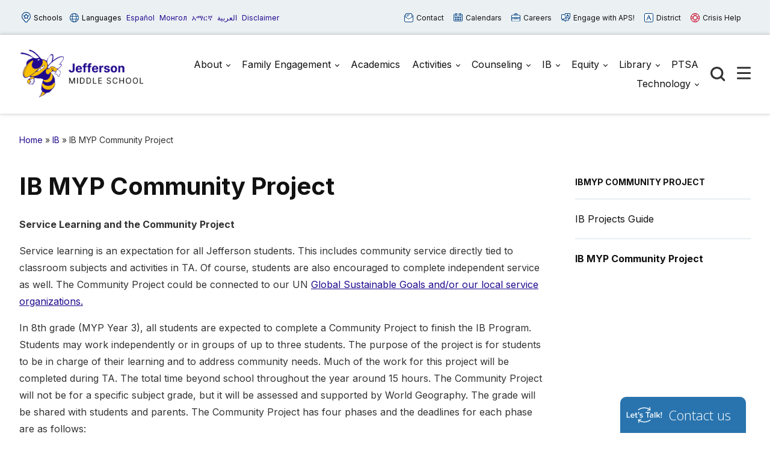

--- FILE ---
content_type: text/html; charset=UTF-8
request_url: https://jefferson.apsva.us/ib/community-project/
body_size: 16385
content:

<!doctype html>

  <html class="no-js"  lang="en-US">

	<head>
	
		<meta charset="utf-8">
		<meta name="viewport" content="width=device-width, initial-scale=1.0">

		<meta name='robots' content='index, follow, max-image-preview:large, max-snippet:-1, max-video-preview:-1' />
	<style>img:is([sizes="auto" i], [sizes^="auto," i]) { contain-intrinsic-size: 3000px 1500px }</style>
	
	<!-- This site is optimized with the Yoast SEO plugin v26.8 - https://yoast.com/product/yoast-seo-wordpress/ -->
	<title>IB MYP Community Project - Thomas Jefferson</title>
	<link rel="canonical" href="https://jefferson.apsva.us/ib/community-project/" />
	<meta property="og:locale" content="en_US" />
	<meta property="og:type" content="article" />
	<meta property="og:title" content="IB MYP Community Project - Thomas Jefferson" />
	<meta property="og:description" content="Service Learning and the Community Project  Service learning is an expectation for all Jefferson students. This includes community service directly tied to classroom subjects and activities in TA. Of course,... Read more &raquo;" />
	<meta property="og:url" content="https://jefferson.apsva.us/ib/community-project/" />
	<meta property="og:site_name" content="Thomas Jefferson" />
	<meta property="article:modified_time" content="2022-09-27T16:59:08+00:00" />
	<meta name="twitter:card" content="summary_large_image" />
	<meta name="twitter:label1" content="Est. reading time" />
	<meta name="twitter:data1" content="2 minutes" />
	<script type="application/ld+json" class="yoast-schema-graph">{"@context":"https://schema.org","@graph":[{"@type":"WebPage","@id":"https://jefferson.apsva.us/ib/community-project/","url":"https://jefferson.apsva.us/ib/community-project/","name":"IB MYP Community Project - Thomas Jefferson","isPartOf":{"@id":"https://jefferson.apsva.us/#website"},"datePublished":"2016-05-05T21:25:10+00:00","dateModified":"2022-09-27T16:59:08+00:00","breadcrumb":{"@id":"https://jefferson.apsva.us/ib/community-project/#breadcrumb"},"inLanguage":"en-US","potentialAction":[{"@type":"ReadAction","target":["https://jefferson.apsva.us/ib/community-project/"]}]},{"@type":"BreadcrumbList","@id":"https://jefferson.apsva.us/ib/community-project/#breadcrumb","itemListElement":[{"@type":"ListItem","position":1,"name":"Home","item":"https://jefferson.apsva.us/"},{"@type":"ListItem","position":2,"name":"IB","item":"https://jefferson.apsva.us/ib/"},{"@type":"ListItem","position":3,"name":"IB MYP Community Project"}]},{"@type":"WebSite","@id":"https://jefferson.apsva.us/#website","url":"https://jefferson.apsva.us/","name":"Thomas Jefferson","description":"An IB World School","publisher":{"@id":"https://jefferson.apsva.us/#organization"},"potentialAction":[{"@type":"SearchAction","target":{"@type":"EntryPoint","urlTemplate":"https://jefferson.apsva.us/?s={search_term_string}"},"query-input":{"@type":"PropertyValueSpecification","valueRequired":true,"valueName":"search_term_string"}}],"inLanguage":"en-US"},{"@type":"Organization","@id":"https://jefferson.apsva.us/#organization","name":"Thomas Jefferson","url":"https://jefferson.apsva.us/","logo":{"@type":"ImageObject","inLanguage":"en-US","@id":"https://jefferson.apsva.us/#/schema/logo/image/","url":"https://jefferson.apsva.us/wp-content/uploads/sites/22/2023/08/new-jefferson-logo.png","contentUrl":"https://jefferson.apsva.us/wp-content/uploads/sites/22/2023/08/new-jefferson-logo.png","width":500,"height":192,"caption":"Thomas Jefferson"},"image":{"@id":"https://jefferson.apsva.us/#/schema/logo/image/"}}]}</script>
	<!-- / Yoast SEO plugin. -->


<link rel='dns-prefetch' href='//www.googletagmanager.com' />
<link rel="alternate" type="application/rss+xml" title="Thomas Jefferson &raquo; Feed" href="https://jefferson.apsva.us/feed/" />
<link rel="alternate" type="application/rss+xml" title="Thomas Jefferson &raquo; Comments Feed" href="https://jefferson.apsva.us/comments/feed/" />
<link rel="alternate" type="text/calendar" title="Thomas Jefferson &raquo; iCal Feed" href="https://jefferson.apsva.us/events/?ical=1" />
<link rel='stylesheet' id='twb-open-sans-css' href='https://fonts.googleapis.com/css?family=Open+Sans%3A300%2C400%2C500%2C600%2C700%2C800&#038;display=swap&#038;ver=6.8.3' type='text/css' media='all' />
<link rel='stylesheet' id='twb-global-css' href='https://jefferson.apsva.us/wp-content/plugins/wd-instagram-feed/booster/assets/css/global.css?ver=1.0.0' type='text/css' media='all' />
<link rel='stylesheet' id='tribe-events-pro-mini-calendar-block-styles-css' href='https://jefferson.apsva.us/wp-content/plugins/events-calendar-pro/build/css/tribe-events-pro-mini-calendar-block.css?ver=7.7.12' type='text/css' media='all' />
<link rel='stylesheet' id='wp-block-library-css' href='https://jefferson.apsva.us/wp-includes/css/dist/block-library/style.min.css?ver=6.8.3' type='text/css' media='all' />
<style id='classic-theme-styles-inline-css' type='text/css'>
/*! This file is auto-generated */
.wp-block-button__link{color:#fff;background-color:#32373c;border-radius:9999px;box-shadow:none;text-decoration:none;padding:calc(.667em + 2px) calc(1.333em + 2px);font-size:1.125em}.wp-block-file__button{background:#32373c;color:#fff;text-decoration:none}
</style>
<style id='global-styles-inline-css' type='text/css'>
:root{--wp--preset--aspect-ratio--square: 1;--wp--preset--aspect-ratio--4-3: 4/3;--wp--preset--aspect-ratio--3-4: 3/4;--wp--preset--aspect-ratio--3-2: 3/2;--wp--preset--aspect-ratio--2-3: 2/3;--wp--preset--aspect-ratio--16-9: 16/9;--wp--preset--aspect-ratio--9-16: 9/16;--wp--preset--color--black: #000000;--wp--preset--color--cyan-bluish-gray: #abb8c3;--wp--preset--color--white: #ffffff;--wp--preset--color--pale-pink: #f78da7;--wp--preset--color--vivid-red: #cf2e2e;--wp--preset--color--luminous-vivid-orange: #ff6900;--wp--preset--color--luminous-vivid-amber: #fcb900;--wp--preset--color--light-green-cyan: #7bdcb5;--wp--preset--color--vivid-green-cyan: #00d084;--wp--preset--color--pale-cyan-blue: #8ed1fc;--wp--preset--color--vivid-cyan-blue: #0693e3;--wp--preset--color--vivid-purple: #9b51e0;--wp--preset--gradient--vivid-cyan-blue-to-vivid-purple: linear-gradient(135deg,rgba(6,147,227,1) 0%,rgb(155,81,224) 100%);--wp--preset--gradient--light-green-cyan-to-vivid-green-cyan: linear-gradient(135deg,rgb(122,220,180) 0%,rgb(0,208,130) 100%);--wp--preset--gradient--luminous-vivid-amber-to-luminous-vivid-orange: linear-gradient(135deg,rgba(252,185,0,1) 0%,rgba(255,105,0,1) 100%);--wp--preset--gradient--luminous-vivid-orange-to-vivid-red: linear-gradient(135deg,rgba(255,105,0,1) 0%,rgb(207,46,46) 100%);--wp--preset--gradient--very-light-gray-to-cyan-bluish-gray: linear-gradient(135deg,rgb(238,238,238) 0%,rgb(169,184,195) 100%);--wp--preset--gradient--cool-to-warm-spectrum: linear-gradient(135deg,rgb(74,234,220) 0%,rgb(151,120,209) 20%,rgb(207,42,186) 40%,rgb(238,44,130) 60%,rgb(251,105,98) 80%,rgb(254,248,76) 100%);--wp--preset--gradient--blush-light-purple: linear-gradient(135deg,rgb(255,206,236) 0%,rgb(152,150,240) 100%);--wp--preset--gradient--blush-bordeaux: linear-gradient(135deg,rgb(254,205,165) 0%,rgb(254,45,45) 50%,rgb(107,0,62) 100%);--wp--preset--gradient--luminous-dusk: linear-gradient(135deg,rgb(255,203,112) 0%,rgb(199,81,192) 50%,rgb(65,88,208) 100%);--wp--preset--gradient--pale-ocean: linear-gradient(135deg,rgb(255,245,203) 0%,rgb(182,227,212) 50%,rgb(51,167,181) 100%);--wp--preset--gradient--electric-grass: linear-gradient(135deg,rgb(202,248,128) 0%,rgb(113,206,126) 100%);--wp--preset--gradient--midnight: linear-gradient(135deg,rgb(2,3,129) 0%,rgb(40,116,252) 100%);--wp--preset--font-size--small: 13px;--wp--preset--font-size--medium: 20px;--wp--preset--font-size--large: 36px;--wp--preset--font-size--x-large: 42px;--wp--preset--spacing--20: 0.44rem;--wp--preset--spacing--30: 0.67rem;--wp--preset--spacing--40: 1rem;--wp--preset--spacing--50: 1.5rem;--wp--preset--spacing--60: 2.25rem;--wp--preset--spacing--70: 3.38rem;--wp--preset--spacing--80: 5.06rem;--wp--preset--shadow--natural: 6px 6px 9px rgba(0, 0, 0, 0.2);--wp--preset--shadow--deep: 12px 12px 50px rgba(0, 0, 0, 0.4);--wp--preset--shadow--sharp: 6px 6px 0px rgba(0, 0, 0, 0.2);--wp--preset--shadow--outlined: 6px 6px 0px -3px rgba(255, 255, 255, 1), 6px 6px rgba(0, 0, 0, 1);--wp--preset--shadow--crisp: 6px 6px 0px rgba(0, 0, 0, 1);}:where(.is-layout-flex){gap: 0.5em;}:where(.is-layout-grid){gap: 0.5em;}body .is-layout-flex{display: flex;}.is-layout-flex{flex-wrap: wrap;align-items: center;}.is-layout-flex > :is(*, div){margin: 0;}body .is-layout-grid{display: grid;}.is-layout-grid > :is(*, div){margin: 0;}:where(.wp-block-columns.is-layout-flex){gap: 2em;}:where(.wp-block-columns.is-layout-grid){gap: 2em;}:where(.wp-block-post-template.is-layout-flex){gap: 1.25em;}:where(.wp-block-post-template.is-layout-grid){gap: 1.25em;}.has-black-color{color: var(--wp--preset--color--black) !important;}.has-cyan-bluish-gray-color{color: var(--wp--preset--color--cyan-bluish-gray) !important;}.has-white-color{color: var(--wp--preset--color--white) !important;}.has-pale-pink-color{color: var(--wp--preset--color--pale-pink) !important;}.has-vivid-red-color{color: var(--wp--preset--color--vivid-red) !important;}.has-luminous-vivid-orange-color{color: var(--wp--preset--color--luminous-vivid-orange) !important;}.has-luminous-vivid-amber-color{color: var(--wp--preset--color--luminous-vivid-amber) !important;}.has-light-green-cyan-color{color: var(--wp--preset--color--light-green-cyan) !important;}.has-vivid-green-cyan-color{color: var(--wp--preset--color--vivid-green-cyan) !important;}.has-pale-cyan-blue-color{color: var(--wp--preset--color--pale-cyan-blue) !important;}.has-vivid-cyan-blue-color{color: var(--wp--preset--color--vivid-cyan-blue) !important;}.has-vivid-purple-color{color: var(--wp--preset--color--vivid-purple) !important;}.has-black-background-color{background-color: var(--wp--preset--color--black) !important;}.has-cyan-bluish-gray-background-color{background-color: var(--wp--preset--color--cyan-bluish-gray) !important;}.has-white-background-color{background-color: var(--wp--preset--color--white) !important;}.has-pale-pink-background-color{background-color: var(--wp--preset--color--pale-pink) !important;}.has-vivid-red-background-color{background-color: var(--wp--preset--color--vivid-red) !important;}.has-luminous-vivid-orange-background-color{background-color: var(--wp--preset--color--luminous-vivid-orange) !important;}.has-luminous-vivid-amber-background-color{background-color: var(--wp--preset--color--luminous-vivid-amber) !important;}.has-light-green-cyan-background-color{background-color: var(--wp--preset--color--light-green-cyan) !important;}.has-vivid-green-cyan-background-color{background-color: var(--wp--preset--color--vivid-green-cyan) !important;}.has-pale-cyan-blue-background-color{background-color: var(--wp--preset--color--pale-cyan-blue) !important;}.has-vivid-cyan-blue-background-color{background-color: var(--wp--preset--color--vivid-cyan-blue) !important;}.has-vivid-purple-background-color{background-color: var(--wp--preset--color--vivid-purple) !important;}.has-black-border-color{border-color: var(--wp--preset--color--black) !important;}.has-cyan-bluish-gray-border-color{border-color: var(--wp--preset--color--cyan-bluish-gray) !important;}.has-white-border-color{border-color: var(--wp--preset--color--white) !important;}.has-pale-pink-border-color{border-color: var(--wp--preset--color--pale-pink) !important;}.has-vivid-red-border-color{border-color: var(--wp--preset--color--vivid-red) !important;}.has-luminous-vivid-orange-border-color{border-color: var(--wp--preset--color--luminous-vivid-orange) !important;}.has-luminous-vivid-amber-border-color{border-color: var(--wp--preset--color--luminous-vivid-amber) !important;}.has-light-green-cyan-border-color{border-color: var(--wp--preset--color--light-green-cyan) !important;}.has-vivid-green-cyan-border-color{border-color: var(--wp--preset--color--vivid-green-cyan) !important;}.has-pale-cyan-blue-border-color{border-color: var(--wp--preset--color--pale-cyan-blue) !important;}.has-vivid-cyan-blue-border-color{border-color: var(--wp--preset--color--vivid-cyan-blue) !important;}.has-vivid-purple-border-color{border-color: var(--wp--preset--color--vivid-purple) !important;}.has-vivid-cyan-blue-to-vivid-purple-gradient-background{background: var(--wp--preset--gradient--vivid-cyan-blue-to-vivid-purple) !important;}.has-light-green-cyan-to-vivid-green-cyan-gradient-background{background: var(--wp--preset--gradient--light-green-cyan-to-vivid-green-cyan) !important;}.has-luminous-vivid-amber-to-luminous-vivid-orange-gradient-background{background: var(--wp--preset--gradient--luminous-vivid-amber-to-luminous-vivid-orange) !important;}.has-luminous-vivid-orange-to-vivid-red-gradient-background{background: var(--wp--preset--gradient--luminous-vivid-orange-to-vivid-red) !important;}.has-very-light-gray-to-cyan-bluish-gray-gradient-background{background: var(--wp--preset--gradient--very-light-gray-to-cyan-bluish-gray) !important;}.has-cool-to-warm-spectrum-gradient-background{background: var(--wp--preset--gradient--cool-to-warm-spectrum) !important;}.has-blush-light-purple-gradient-background{background: var(--wp--preset--gradient--blush-light-purple) !important;}.has-blush-bordeaux-gradient-background{background: var(--wp--preset--gradient--blush-bordeaux) !important;}.has-luminous-dusk-gradient-background{background: var(--wp--preset--gradient--luminous-dusk) !important;}.has-pale-ocean-gradient-background{background: var(--wp--preset--gradient--pale-ocean) !important;}.has-electric-grass-gradient-background{background: var(--wp--preset--gradient--electric-grass) !important;}.has-midnight-gradient-background{background: var(--wp--preset--gradient--midnight) !important;}.has-small-font-size{font-size: var(--wp--preset--font-size--small) !important;}.has-medium-font-size{font-size: var(--wp--preset--font-size--medium) !important;}.has-large-font-size{font-size: var(--wp--preset--font-size--large) !important;}.has-x-large-font-size{font-size: var(--wp--preset--font-size--x-large) !important;}
:where(.wp-block-post-template.is-layout-flex){gap: 1.25em;}:where(.wp-block-post-template.is-layout-grid){gap: 1.25em;}
:where(.wp-block-columns.is-layout-flex){gap: 2em;}:where(.wp-block-columns.is-layout-grid){gap: 2em;}
:root :where(.wp-block-pullquote){font-size: 1.5em;line-height: 1.6;}
</style>
<style id='highcharts-custom-styles-inline-css' type='text/css'>

    div[class^='highstock_'],
    .highcharts-root,
    .highcharts-container {
        overflow: visible !important;
    }
</style>
<link rel='stylesheet' id='site-css-css' href='https://jefferson.apsva.us/wp-content/themes/aps-theme/assets/styles/theme-styles.css?ver=1769202837' type='text/css' media='all' />
<script type="text/javascript" src="https://jefferson.apsva.us/wp-includes/js/jquery/jquery.min.js?ver=3.7.1" id="jquery-core-js"></script>
<script type="text/javascript" src="https://jefferson.apsva.us/wp-includes/js/jquery/jquery-migrate.min.js?ver=3.4.1" id="jquery-migrate-js"></script>
<script type="text/javascript" src="https://jefferson.apsva.us/wp-content/plugins/wd-instagram-feed/booster/assets/js/circle-progress.js?ver=1.2.2" id="twb-circle-js"></script>
<script type="text/javascript" id="twb-global-js-extra">
/* <![CDATA[ */
var twb = {"nonce":"6d659f3e63","ajax_url":"https:\/\/jefferson.apsva.us\/wp-admin\/admin-ajax.php","plugin_url":"https:\/\/jefferson.apsva.us\/wp-content\/plugins\/wd-instagram-feed\/booster","href":"https:\/\/jefferson.apsva.us\/wp-admin\/admin.php?page=twb_instagram-feed"};
var twb = {"nonce":"6d659f3e63","ajax_url":"https:\/\/jefferson.apsva.us\/wp-admin\/admin-ajax.php","plugin_url":"https:\/\/jefferson.apsva.us\/wp-content\/plugins\/wd-instagram-feed\/booster","href":"https:\/\/jefferson.apsva.us\/wp-admin\/admin.php?page=twb_instagram-feed"};
/* ]]> */
</script>
<script type="text/javascript" src="https://jefferson.apsva.us/wp-content/plugins/wd-instagram-feed/booster/assets/js/global.js?ver=1.0.0" id="twb-global-js"></script>

<!-- Google tag (gtag.js) snippet added by Site Kit -->
<!-- Google Analytics snippet added by Site Kit -->
<script type="text/javascript" src="https://www.googletagmanager.com/gtag/js?id=GT-M69DFCP" id="google_gtagjs-js" async></script>
<script type="text/javascript" id="google_gtagjs-js-after">
/* <![CDATA[ */
window.dataLayer = window.dataLayer || [];function gtag(){dataLayer.push(arguments);}
gtag("set","linker",{"domains":["jefferson.apsva.us"]});
gtag("js", new Date());
gtag("set", "developer_id.dZTNiMT", true);
gtag("config", "GT-M69DFCP");
/* ]]> */
</script>
<link rel="https://api.w.org/" href="https://jefferson.apsva.us/wp-json/" /><link rel="alternate" title="JSON" type="application/json" href="https://jefferson.apsva.us/wp-json/wp/v2/pages/714" /><link rel='shortlink' href='https://jefferson.apsva.us/?p=714' />
<meta name="generator" content="Site Kit by Google 1.171.0" /><meta name="tec-api-version" content="v1"><meta name="tec-api-origin" content="https://jefferson.apsva.us"><link rel="alternate" href="https://jefferson.apsva.us/wp-json/tribe/events/v1/" /><style type="text/css">.recentcomments a{display:inline !important;padding:0 !important;margin:0 !important;}</style><link rel="icon" href="https://jefferson.apsva.us/wp-content/uploads/sites/22/2023/08/cropped-new-jefferson-favicon-32x32.png" sizes="32x32" />
<link rel="icon" href="https://jefferson.apsva.us/wp-content/uploads/sites/22/2023/08/cropped-new-jefferson-favicon-192x192.png" sizes="192x192" />
<link rel="apple-touch-icon" href="https://jefferson.apsva.us/wp-content/uploads/sites/22/2023/08/cropped-new-jefferson-favicon-180x180.png" />
<meta name="msapplication-TileImage" content="https://jefferson.apsva.us/wp-content/uploads/sites/22/2023/08/cropped-new-jefferson-favicon-270x270.png" />
		<style type="text/css" id="wp-custom-css">
			.header .main-navigation-wrapper .logo img {
    width: 220px;
}		</style>
		<style>
    /* Target only the TITLES of non-multiday events */
    .tribe-events-calendar-month [class*="event"]:not([class*="multiday"]) [class*="title"],
    .tribe-events-calendar-month [class*="event"]:not([class*="multiday"]) [class*="title"] a,

        /* More specific title targeting */
    .tribe-events-calendar-month__calendar-event:not([class*="multiday"]) .tribe-events-calendar-month__calendar-event-title,
    .tribe-events-calendar-month__calendar-event:not([class*="multiday"]) .tribe-events-calendar-month__calendar-event-title a,

        /* Target by excluding the specific all-day class we found */
    .tribe-events-calendar-month__calendar-event-title:not(.tribe-events-calendar-month__multiday-event-hidden-title),
    .tribe-events-calendar-month__calendar-event-title:not(.tribe-events-calendar-month__multiday-event-hidden-title) a {
        color: #000000 !important;
    }
    
    /* Override with higher specificity: Let timed events use category colors */
    .tribe-events-calendar-month__calendar-event-details .tribe-events-calendar-month__calendar-event-datetime ~ .tribe-events-calendar-month__calendar-event-title:not(.tribe-events-calendar-month__multiday-event-hidden-title),
    .tribe-events-calendar-month__calendar-event-details .tribe-events-calendar-month__calendar-event-datetime ~ .tribe-events-calendar-month__calendar-event-title:not(.tribe-events-calendar-month__multiday-event-hidden-title) a {
        color: inherit !important;
    }
</style>
        <script type="text/javascript">
            function doGTranslate(lang_pair) {if(lang_pair.value)lang_pair=lang_pair.value;if(lang_pair=='')return;var lang=lang_pair.split('|')[1];var plang=location.pathname.split('/')[1];if(plang.length !=2 && plang != 'zh-CN' && plang != 'zh-TW' && plang != 'hmn' && plang != 'haw' && plang != 'ceb')plang='en';if(lang == 'en')location.href=location.protocol+'//'+location.host+gt_request_uri;else location.href=location.protocol+'//'+location.host+'/'+lang+gt_request_uri;}
        </script>

        <script type="text/javascript">(function(u,x,t,w,e,a,k,s){a=function(v){try{u.setItem(t+e,v)}catch(e){}v=JSON.parse(v);for(k=0;k<v.length;k++){s=x.createElement("script");s.text="(function(u,x,t,w,e,a,k){a=u[e]=function(){a.q.push(arguments)};a.q=[];a.t=+new Date;a.c=w;k=x.createElement('script');k.async=1;k.src=t;x.getElementsByTagName('head')[0].appendChild(k)})(window,document,'"+v[k].u+"',"+JSON.stringify(v[k].c)+",'"+v[k].g+"')";x.getElementsByTagName("head")[0].appendChild(s)}};try{k=u.getItem(t+e)}catch(e){}if(k){return a(k)}k=new XMLHttpRequest;k.onreadystatechange=function(){if(k.readyState==4&&k.status==200)a(k.responseText)};k.open("POST",w+e);k.send(x.URL)})(sessionStorage,document,"uxt:","https://api.uxtweak.com/snippet/","14d720a3-2f9d-4557-bc17-a554b8285c72");</script>
        
        <script type="text/javascript">
            var gt_request_uri = location.pathname + location.search; function doGTranslate(lang_pair) {if(lang_pair.value)lang_pair=lang_pair.value;if(lang_pair=='')return;var lang=lang_pair.split('|')[1];var plang=location.pathname.split('/')[1];if(plang.length !=2 && plang != 'zh-CN' && plang != 'zh-TW' && plang != 'hmn' && plang != 'haw' && plang != 'ceb')plang='en';if(lang == 'en')location.href=location.protocol+'//'+location.host+gt_request_uri;else location.href=location.protocol+'//'+location.host+'/'+lang+gt_request_uri;}
        </script>

        
        <script type="text/javascript">
            /*<![CDATA[*/
            (function() {
                var sz = document.createElement('script'); sz.type = 'text/javascript'; sz.async = true;
                sz.src = '////siteimproveanalytics.com/js/siteanalyze_6005447.js';
                var s = document.getElementsByTagName('script')[0]; s.parentNode.insertBefore(sz, s);
            })();
            /*]]>*/
        </script>
       <script>(function(d, s, id) {var js, fjs = d.getElementsByTagName(s)[0];window.key='WYXB7YXLT@PZ5D7LT';window.url='//www.k12insight.com/';if (d.getElementById(id))return;js = d.createElement(s);js.id = id;js.src = "//www.k12insight.com/Lets-Talk/LtTabJs.aspx";fjs.parentNode.insertBefore(js, fjs);}(document, 'script', 'Lets-Talk'));</script>


        <!-- Google Tag Manager -->
        <script>(function(w,d,s,l,i){w[l]=w[l]||[];w[l].push({'gtm.start':
        new Date().getTime(),event:'gtm.js'});var f=d.getElementsByTagName(s)[0],
        j=d.createElement(s),dl=l!='dataLayer'?'&l='+l:'';j.async=true;j.src=
        'https://www.googletagmanager.com/gtm.js?id='+i+dl;f.parentNode.insertBefore(j,f);
        })(window,document,'script','dataLayer','GTM-PFTVDMGP');</script>
        <!-- End Google Tag Manager -->

                
                <style>
            a {
                color: #20088d;
            }
            .archive-list article,
            .post-wrapper .news-post,
            .single .more-news .more-news-items-wrapper .more-news-item {
                border-bottom: 2px solid #20088d;
            }
            .page-navigation .pagination li a,
            .button,
            .full-menu-actions button,
            .hero-links {
                background: #20088d;
            }
            .hero .text-box {
            background: #20088dcc;
            }
            .button.outline {
                border: 3px solid #20088d;
                color: #20088d;
            }
            .button.outline:hover,
            .button,
            .hero  {
                background: #20088d;
            }
            @media screen and (min-width: 48em) {
                .hero  {
                    background: #15055e; ?>;
                }
            }
            .call-to-action .cta.blue p{
                color: #fff;
            }
            .sidebar ul.menu .current_page_parent > a,
            .page-template-template-staff-directory table button {
                color: #20088d;
            }
            .banner-basic a,
            .school-list-drawer ul li.school-type > a,
            .language-list-drawer ul li.school-type > a,
            .mlvl__back,
            .header .main-navigation-wrapper .main-navigation .menu-item-has-children.open > .sub-menu li a:hover,
            .page .page-banner .title-area a {
                color: #f8bf03;
            }

            .button.secondary,
            .secondary .accordion-wrapper .accordion-title,
            .call-to-action .cta.secondary,
            .call-to-action .cta.yellow,
            .side-by-side-media-text.secondary .content {
                background: #f8bf03;
            }

            .header .main-navigation-wrapper .main-navigation .menu-item-has-children.open > .sub-menu {
                border-bottom: 7px solid #f8bf03;
            }

            .button.secondary {
                color: #15055e;
            }

            .banner-basic,
            .button.primary,
            .header .main-navigation-wrapper .main-navigation .menu-item-has-children.open > .sub-menu,
            .page .page-banner,
            .secondary .accordion-wrapper .accordion-title,
            .call-to-action .cta.primary,
            .call-to-action .cta.blue,
            .side-by-side-media-text.primary .content,
            .accordion-wrapper .accordion.primary .accordion-title,
            .statistics,
            .school-footer,
            .page .page-banner .title-area,
            .header .main-navigation-wrapper .main-navigation .menu-item-has-children.open > .sub-menu
            {
                background: #15055e;
            }

            .side-by-side-media-text.primary .media {
                border-top: 5px solid #15055e;
            }
            .button.secondary {
                color: #15055e !important;
            }
        </style>
        

	</head>
			
	<body class="wp-singular page-template-default page page-id-714 page-child parent-pageid-676 wp-custom-logo wp-theme-aps-theme tribe-no-js">

        <!-- Google Tag Manager (noscript) -->
        <noscript><iframe src="https://www.googletagmanager.com/ns.html?id=GTM-PFTVDMGP"
        height="0" width="0" style="display:none;visibility:hidden"></iframe></noscript>
        <!-- End Google Tag Manager (noscript) -->
                        
		<div class="site-wrapper">

			<a class="skip-link screen-reader-text" href="#content">Skip to Content</a>
            
            <div id="alert_container"></div>
<script id="sitewide_alert_template" type="text/html">
    <div class="alert-box <%= data.alert_style %>" data-alert="">
        <div class="container">
            <p><%= data.title %> <a href="<%= data.button_url %>"><%= data.button_text %></a></p>
            <button id="alert_dismissal_button" class="close">
                <svg id="close-icon" xmlns="http://www.w3.org/2000/svg" viewBox="0 0 19.61 19.61"><g id="Layer_1-2"><g><line class="cls-1" x1="18.28" y1="1.33" x2="1.33" y2="18.28"/><line class="cls-1" x1="1.33" y1="1.33" x2="18.28" y2="18.28"/></g></g></svg>
            </button>
        </div>
    </div>
</script>
            <div class="full-menu-actions">
                <button class="toggle-button" data-target="school-list-mobile" data-button="schools-button-mobile"><img src="https://jefferson.apsva.us/wp-content/themes/aps-theme/assets/images/aps-schools.svg" alt="" /> Schools</button>
                <button class="toggle-button" data-target="language-list-mobile" data-button="languages-button-mobile"><img src="https://jefferson.apsva.us/wp-content/themes/aps-theme/assets/images/aps-languages.svg" alt="" /> Languages</button>
            </div>

            <div class="full-menu-featured">
                <div class="full-menu-links">
                    <div class="link">
                        <a href="https://jefferson.apsva.us/about/contact-us-2/"><img src="https://jefferson.apsva.us/wp-content/themes/aps-theme/assets/images/aps-contact.svg" alt="" /> Contact <span>Us</span></a>
                    </div>
                    <div class="link">
                        <a href="https://jefferson.apsva.us/calendar/"><img src="https://jefferson.apsva.us/wp-content/themes/aps-theme/assets/images/aps-calendars.svg" alt="" /> Calendars</a>
                    </div>
                    <div class="link">
                        <a href="https://www.apsva.us/careers-aps/"><img src="https://jefferson.apsva.us/wp-content/themes/aps-theme/assets/images/aps-careers.svg" alt="" /> Careers</a>
                    </div>
                    <div class="link">
                        <a href="https://www.apsva.us/engage/"><img src="https://jefferson.apsva.us/wp-content/themes/aps-theme/assets/images/aps-engage.svg" alt="" /> Engage <span>with APS!</span></a>
                    </div>
                    <div class="link district">
                        <a href="https://apsva.us/"><img src="https://jefferson.apsva.us/wp-content/themes/aps-theme/assets/images/aps-site.svg" alt="" /> District</a>
                    </div>
                    <div class="link">
                        <a class="crisis" href="https://www.apsva.us/mental-health/#help"><img src="https://jefferson.apsva.us/wp-content/themes/aps-theme/assets/images/aps-crisis-help.svg" alt="" /><span>Crisis</span> Help</a>
                    </div>
                </div>
            </div>

			<header class="header">

                <div class="top-bar">
                    <div class="container">
                        <div class="top-bar-actions">
                            <button class="toggle-button" data-target="school-list-desktop" data-button="schools-button-desktop"><img src="https://jefferson.apsva.us/wp-content/themes/aps-theme/assets/images/aps-schools.svg" alt="" /> Schools</button>
                            <button class="toggle-button" data-target="language-list-desktop" data-button="languages-button-desktop"><img src="https://jefferson.apsva.us/wp-content/themes/aps-theme/assets/images/aps-languages.svg" alt="" /> Languages</button>
                            <a href="/es" onclick="doGTranslate('en|es');return false;" class="glink nturl notranslate main-language">Español</a>
                            <a href="/mn" onclick="doGTranslate('en|mn');return false;" class="glink nturl notranslate main-language">Монгол</a>        
                            <a href="/am" onclick="doGTranslate('en|am');return false;" class="glink nturl notranslate main-language">አማርኛ</a>
                            <a href="/ar" onclick="doGTranslate('en|ar');return false;" class="glink nturl notranslate main-language">العربية</a>
                            <a href="#">Disclaimer</a>
                        </div>
                        <div class="top-bar-links">
                            <a href="https://jefferson.apsva.us/about/contact-us-2/"><img src="https://jefferson.apsva.us/wp-content/themes/aps-theme/assets/images/aps-contact.svg" alt="" /> Contact</a>
                            <a href="https://jefferson.apsva.us/calendar/"><img src="https://jefferson.apsva.us/wp-content/themes/aps-theme/assets/images/aps-calendars.svg" alt="" /> Calendars</a>
                            <a href="https://www.apsva.us/careers-aps/"><img src="https://jefferson.apsva.us/wp-content/themes/aps-theme/assets/images/aps-careers.svg" alt="" /> Careers</a>
                            <a href="https://www.apsva.us/engage/"><img src="https://jefferson.apsva.us/wp-content/themes/aps-theme/assets/images/aps-engage.svg" alt="" /> Engage with APS!</a>
                            <a class="district" href="https://www.apsva.us/"><img src="https://jefferson.apsva.us/wp-content/themes/aps-theme/assets/images/aps-site.svg" alt="" /> District</a>
                            <a class="crisis" href="https://www.apsva.us/mental-health/#help"><img src="https://jefferson.apsva.us/wp-content/themes/aps-theme/assets/images/aps-crisis-help.svg" alt="" /> Crisis Help</a>
                        </div>
                    </div>
                </div>

                <div id="school-list-desktop" class="drawer school-list-drawer">
                    <div class="container">
                        <ul class="full-school-list">
                <li class="school-type">
            <a class="notranslate" href="#">
            <!-- <a class="notranslate" href=""> -->
                ELEMENTARY SCHOOLS            </a>
        </li>
            <li >
            <a class="notranslate" href="https://abingdon.apsva.us">
            <!-- <a class="notranslate" href=""> -->
                Abingdon            </a>
        </li>
            <li >
            <a class="notranslate" href="https://fleet.apsva.us">
            <!-- <a class="notranslate" href=""> -->
                Alice West Fleet            </a>
        </li>
            <li >
            <a class="notranslate" href="https://asfs.apsva.us">
            <!-- <a class="notranslate" href=""> -->
                Arlington Science Focus            </a>
        </li>
            <li >
            <a class="notranslate" href="https://ats.apsva.us">
            <!-- <a class="notranslate" href=""> -->
                Arlington Traditional            </a>
        </li>
            <li >
            <a class="notranslate" href="https://ashlawn.apsva.us">
            <!-- <a class="notranslate" href=""> -->
                Ashlawn            </a>
        </li>
            <li >
            <a class="notranslate" href="https://barcroft.apsva.us">
            <!-- <a class="notranslate" href=""> -->
                Barcroft            </a>
        </li>
            <li >
            <a class="notranslate" href="https://barrett.apsva.us">
            <!-- <a class="notranslate" href=""> -->
                Barrett            </a>
        </li>
            <li >
            <a class="notranslate" href="https://campbell.apsva.us">
            <!-- <a class="notranslate" href=""> -->
                Campbell            </a>
        </li>
            <li >
            <a class="notranslate" href="https://cardinal.apsva.us">
            <!-- <a class="notranslate" href=""> -->
                Cardinal            </a>
        </li>
            <li >
            <a class="notranslate" href="https://carlinsprings.apsva.us">
            <!-- <a class="notranslate" href=""> -->
                Carlin Springs            </a>
        </li>
            <li >
            <a class="notranslate" href="https://claremont.apsva.us">
            <!-- <a class="notranslate" href=""> -->
                Claremont            </a>
        </li>
            <li >
            <a class="notranslate" href="https://discovery.apsva.us">
            <!-- <a class="notranslate" href=""> -->
                Discovery            </a>
        </li>
            <li >
            <a class="notranslate" href="https://drew.apsva.us">
            <!-- <a class="notranslate" href=""> -->
                Drew            </a>
        </li>
            <li >
            <a class="notranslate" href="https://glebe.apsva.us">
            <!-- <a class="notranslate" href=""> -->
                Glebe            </a>
        </li>
            <li >
            <a class="notranslate" href="https://hoffmanboston.apsva.us">
            <!-- <a class="notranslate" href=""> -->
                Hoffman-Boston            </a>
        </li>
            <li >
            <a class="notranslate" href="https://innovation.apsva.us/">
            <!-- <a class="notranslate" href=""> -->
                Innovation            </a>
        </li>
            <li >
            <a class="notranslate" href="https://www.apsva.us/special-education/integration-station/">
            <!-- <a class="notranslate" href=""> -->
                Integration Station            </a>
        </li>
            <li >
            <a class="notranslate" href="https://jamestown.apsva.us">
            <!-- <a class="notranslate" href=""> -->
                Jamestown            </a>
        </li>
            <li >
            <a class="notranslate" href="https://key.apsva.us">
            <!-- <a class="notranslate" href=""> -->
                Key            </a>
        </li>
            <li >
            <a class="notranslate" href="https://longbranch.apsva.us">
            <!-- <a class="notranslate" href=""> -->
                Long Branch            </a>
        </li>
            <li >
            <a class="notranslate" href="https://montessori.apsva.us/">
            <!-- <a class="notranslate" href=""> -->
                Montessori            </a>
        </li>
            <li >
            <a class="notranslate" href="https://nottingham.apsva.us">
            <!-- <a class="notranslate" href=""> -->
                Nottingham            </a>
        </li>
            <li >
            <a class="notranslate" href="https://oakridge.apsva.us">
            <!-- <a class="notranslate" href=""> -->
                Oakridge            </a>
        </li>
            <li >
            <a class="notranslate" href="https://randolph.apsva.us">
            <!-- <a class="notranslate" href=""> -->
                Randolph            </a>
        </li>
            <li >
            <a class="notranslate" href="https://taylor.apsva.us">
            <!-- <a class="notranslate" href=""> -->
                Taylor            </a>
        </li>
            <li >
            <a class="notranslate" href="https://tuckahoe.apsva.us">
            <!-- <a class="notranslate" href=""> -->
                Tuckahoe            </a>
        </li>
            <li class="school-type">
            <a class="notranslate" href="#">
            <!-- <a class="notranslate" href=""> -->
                MIDDLE SCHOOLS            </a>
        </li>
            <li >
            <a class="notranslate" href="https://dorothyhamm.apsva.us">
            <!-- <a class="notranslate" href=""> -->
                Dorothy Hamm            </a>
        </li>
            <li >
            <a class="notranslate" href="https://gunston.apsva.us">
            <!-- <a class="notranslate" href=""> -->
                Gunston            </a>
        </li>
            <li >
            <a class="notranslate" href="https://jefferson.apsva.us">
            <!-- <a class="notranslate" href=""> -->
                Jefferson            </a>
        </li>
            <li >
            <a class="notranslate" href="https://kenmore.apsva.us">
            <!-- <a class="notranslate" href=""> -->
                Kenmore            </a>
        </li>
            <li >
            <a class="notranslate" href="https://swanson.apsva.us">
            <!-- <a class="notranslate" href=""> -->
                Swanson            </a>
        </li>
            <li >
            <a class="notranslate" href="https://williamsburg.apsva.us">
            <!-- <a class="notranslate" href=""> -->
                Williamsburg            </a>
        </li>
            <li class="school-type">
            <a class="notranslate" href="#">
            <!-- <a class="notranslate" href=""> -->
                HIGH SCHOOLS &amp; PROGRAMS            </a>
        </li>
            <li >
            <a class="notranslate" href="https://careercenter.apsva.us">
            <!-- <a class="notranslate" href=""> -->
                Arlington Career Center            </a>
        </li>
            <li >
            <a class="notranslate" href="https://arlingtontech.apsva.us/">
            <!-- <a class="notranslate" href=""> -->
                Arlington Tech            </a>
        </li>
            <li >
            <a class="notranslate" href="https://achs.apsva.us">
            <!-- <a class="notranslate" href=""> -->
                Arlington Community High School            </a>
        </li>
            <li >
            <a class="notranslate" href="https://hbwoodlawn.apsva.us">
            <!-- <a class="notranslate" href=""> -->
                H-B Woodlawn            </a>
        </li>
            <li >
            <a class="notranslate" href="https://wakefield.apsva.us">
            <!-- <a class="notranslate" href=""> -->
                Wakefield            </a>
        </li>
            <li >
            <a class="notranslate" href="https://wl.apsva.us">
            <!-- <a class="notranslate" href=""> -->
                Washington-Liberty            </a>
        </li>
            <li >
            <a class="notranslate" href="https://yhs.apsva.us">
            <!-- <a class="notranslate" href=""> -->
                Yorktown            </a>
        </li>
            <li >
            <a class="notranslate" href="https://hsc.apsva.us">
            <!-- <a class="notranslate" href=""> -->
                Langston            </a>
        </li>
            <li >
            <a class="notranslate" href="https://shriver.apsva.us">
            <!-- <a class="notranslate" href=""> -->
                Shriver            </a>
        </li>
            <li class="hide-district-btn school-type">
            <a class="notranslate" href="https://www.apsva.us">
            <!-- <a class="notranslate" href=""> -->
                DISTRICT SITE            </a>
        </li>
    </ul>                    </div>
                </div>

                <div id="language-list-desktop" class="drawer language-list-drawer">
                    <div class="container">
                        <nav role="navigation">
                            
<ul>
            <li>
            <a href="/es" onclick="doGTranslate('en|es');return false;" title="Español" class="glink nturl notranslate">Español</a>
        </li>
            <li>
            <a href="/" onclick="doGTranslate('en|');return false;" title="English" class="glink nturl notranslate">English</a>
        </li>
            <li>
            <a href="/am" onclick="doGTranslate('en|am');return false;" title="አማርኛ" class="glink nturl notranslate">አማርኛ</a>
        </li>
            <li>
            <a href="/ar" onclick="doGTranslate('en|ar');return false;" title="العربية" class="glink nturl notranslate">العربية</a>
        </li>
            <li>
            <a href="/mn" onclick="doGTranslate('en|mn');return false;" title="Монгол" class="glink nturl notranslate">Монгол</a>
        </li>
            <li>
            <a href="/bn" onclick="doGTranslate('en|bn');return false;" title="বাংলা" class="glink nturl notranslate">বাংলা</a>
        </li>
            <li>
            <a href="/zh-CN" onclick="doGTranslate('en|zh-CN');return false;" title="中文 (Simplified)" class="glink nturl notranslate">中文 (Simplified)</a>
        </li>
            <li>
            <a href="/zh-TW" onclick="doGTranslate('en|zh-TW');return false;" title="中文 (Traditional)" class="glink nturl notranslate">中文 (Traditional)</a>
        </li>
            <li>
            <a href="/fr" onclick="doGTranslate('en|fr');return false;" title="Français" class="glink nturl notranslate">Français</a>
        </li>
            <li>
            <a href="/de" onclick="doGTranslate('en|de');return false;" title="Deutsche" class="glink nturl notranslate">Deutsche</a>
        </li>
            <li>
            <a href="/ja" onclick="doGTranslate('en|ja');return false;" title="日本語" class="glink nturl notranslate">日本語</a>
        </li>
            <li>
            <a href="/ko" onclick="doGTranslate('en|ko');return false;" title="한국어" class="glink nturl notranslate">한국어</a>
        </li>
            <li>
            <a href="/pt" onclick="doGTranslate('en|pt');return false;" title="Português" class="glink nturl notranslate">Português</a>
        </li>
            <li>
            <a href="/ru" onclick="doGTranslate('en|ru');return false;" title="русский" class="glink nturl notranslate">русский</a>
        </li>
            <li>
            <a href="/ur" onclick="doGTranslate('en|ur');return false;" title="اردو" class="glink nturl notranslate">اردو</a>
        </li>
            <li>
            <a href="/vi" onclick="doGTranslate('en|vi');return false;" title="Tiếng Việt" class="glink nturl notranslate">Tiếng Việt</a>
        </li>
    </ul>                        </nav>
                    </div>
                </div>

                <div class="main-navigation-wrapper">
                    <div class="container">
                        <a class="logo" href="https://jefferson.apsva.us/" rel="home">
                                                            <img src="https://jefferson.apsva.us/wp-content/uploads/sites/22/2023/08/new-jefferson-logo.png" alt="Thomas Jefferson" />
                                                    </a>

                        <nav aria-label="Main">
                            <ul id="menu-main-menu" class="main-navigation"><li id="menu-item-12034" class="menu-item menu-item-type-custom menu-item-object-custom menu-item-has-children menu-item-12034"><a href="#">About</a>
<ul class="sub-menu">
	<li id="menu-item-12047" class="menu-item menu-item-type-post_type menu-item-object-page menu-item-12047"><a href="https://jefferson.apsva.us/about/mission-vision-and-values/">Mission, Vision, and Values</a></li>
	<li id="menu-item-12834" class="menu-item menu-item-type-post_type menu-item-object-page menu-item-12834"><a href="https://jefferson.apsva.us/about/administration-and-support-staff/">Administrative Team</a></li>
	<li id="menu-item-12960" class="menu-item menu-item-type-post_type menu-item-object-page menu-item-12960"><a href="https://jefferson.apsva.us/about/tjms-handbooks-sy25-26/">Handbooks SY 2025- 2026</a></li>
	<li id="menu-item-13053" class="menu-item menu-item-type-custom menu-item-object-custom menu-item-13053"><a href="https://docs.google.com/document/d/1vKRG60ke7qBuLRZvW4Tzr4_hvoNams5K/edit">Communication Plan</a></li>
	<li id="menu-item-13225" class="menu-item menu-item-type-custom menu-item-object-custom menu-item-13225"><a href="https://www.apsva.us/ssrem/">School Safety</a></li>
	<li id="menu-item-13304" class="menu-item menu-item-type-post_type menu-item-object-page menu-item-13304"><a href="https://jefferson.apsva.us/about/clinic/">Clinic</a></li>
	<li id="menu-item-12916" class="menu-item menu-item-type-post_type menu-item-object-page menu-item-12916"><a href="https://jefferson.apsva.us/morning-announcements/">Morning Announcements</a></li>
	<li id="menu-item-13373" class="menu-item menu-item-type-post_type menu-item-object-page menu-item-13373"><a href="https://jefferson.apsva.us/about/registration/">Registration</a></li>
	<li id="menu-item-12974" class="menu-item menu-item-type-post_type menu-item-object-page menu-item-12974"><a href="https://jefferson.apsva.us/online-payment-tools/">Online Payment Tools</a></li>
	<li id="menu-item-12046" class="menu-item menu-item-type-post_type menu-item-object-page menu-item-12046"><a href="https://jefferson.apsva.us/about/volunteer-opportunities/">Volunteer Opportunities</a></li>
	<li id="menu-item-12048" class="menu-item menu-item-type-post_type menu-item-object-page menu-item-12048"><a href="https://jefferson.apsva.us/about/school-supply-list/">School Supply List</a></li>
	<li id="menu-item-12052" class="menu-item menu-item-type-post_type menu-item-object-page menu-item-12052"><a href="https://jefferson.apsva.us/about/purple-star-school/">Purple Star School</a></li>
	<li id="menu-item-12151" class="menu-item menu-item-type-post_type menu-item-object-page menu-item-12151"><a href="https://jefferson.apsva.us/tjms-all-star-partners/">All-Star Partners</a></li>
	<li id="menu-item-12041" class="menu-item menu-item-type-custom menu-item-object-custom menu-item-12041"><a href="https://www.apsva.us/school-locations/school-management-plans/">School Management Plan</a></li>
	<li id="menu-item-12038" class="menu-item menu-item-type-custom menu-item-object-custom menu-item-12038"><a target="_blank" href="https://schoolquality.virginia.gov/schools/jefferson-middle">VDOE Report Card</a></li>
	<li id="menu-item-12049" class="menu-item menu-item-type-post_type menu-item-object-page menu-item-12049"><a href="https://jefferson.apsva.us/about/contact-us-2/">Contact Us</a></li>
</ul>
</li>
<li id="menu-item-13271" class="menu-item menu-item-type-custom menu-item-object-custom menu-item-has-children menu-item-13271"><a href="#">Family Engagement</a>
<ul class="sub-menu">
	<li id="menu-item-13275" class="menu-item menu-item-type-post_type menu-item-object-page menu-item-13275"><a href="https://jefferson.apsva.us/family-engagement/">Family Engagement</a></li>
	<li id="menu-item-14203" class="menu-item menu-item-type-post_type menu-item-object-page menu-item-14203"><a href="https://jefferson.apsva.us/family-engagement/family-parent-chat-events/">Family/ Parent Chat Events</a></li>
	<li id="menu-item-13270" class="menu-item menu-item-type-post_type menu-item-object-page menu-item-13270"><a href="https://jefferson.apsva.us/family-engagement/latinoyouth-leadership-conference-2023/">Latino Youth Leadership Conference At GMU</a></li>
</ul>
</li>
<li id="menu-item-14583" class="menu-item menu-item-type-post_type menu-item-object-page menu-item-14583"><a href="https://jefferson.apsva.us/academics/">Academics</a></li>
<li id="menu-item-12053" class="menu-item menu-item-type-custom menu-item-object-custom menu-item-has-children menu-item-12053"><a href="#">Activities</a>
<ul class="sub-menu">
	<li id="menu-item-15862" class="menu-item menu-item-type-post_type menu-item-object-page menu-item-15862"><a href="https://jefferson.apsva.us/tjms-activities-calendar/">TJMS Activities Calendar</a></li>
	<li id="menu-item-12090" class="menu-item menu-item-type-post_type menu-item-object-page menu-item-12090"><a href="https://jefferson.apsva.us/activities/sports-and-after-school/">Sports and After School 2025-2026</a></li>
	<li id="menu-item-12885" class="menu-item menu-item-type-post_type menu-item-object-page menu-item-12885"><a href="https://jefferson.apsva.us/activities/act-ii/">ACT II</a></li>
	<li id="menu-item-12091" class="menu-item menu-item-type-post_type menu-item-object-page menu-item-12091"><a href="https://jefferson.apsva.us/activities/arlington-prcr-after-school-teens-program-permission-slip/">Arlington PRCR Teen Program Events/Updates</a></li>
	<li id="menu-item-12058" class="menu-item menu-item-type-post_type menu-item-object-page menu-item-12058"><a href="https://jefferson.apsva.us/activities/physical-info/">Sports Physicals/Accident Insurance</a></li>
	<li id="menu-item-13044" class="menu-item menu-item-type-post_type menu-item-object-page menu-item-13044"><a href="https://jefferson.apsva.us/about-jeremy-siegel-activities-coordinator/">Activities Coordinator</a></li>
</ul>
</li>
<li id="menu-item-12077" class="menu-item menu-item-type-custom menu-item-object-custom menu-item-has-children menu-item-12077"><a href="#">Counseling</a>
<ul class="sub-menu">
	<li id="menu-item-12060" class="menu-item menu-item-type-post_type menu-item-object-page menu-item-12060"><a href="https://jefferson.apsva.us/jefferson-school-counseling/">Welcome to Counseling</a></li>
	<li id="menu-item-12061" class="menu-item menu-item-type-post_type menu-item-object-page menu-item-12061"><a href="https://jefferson.apsva.us/jefferson-school-counseling/student-services-staff/">Student Services Staff</a></li>
	<li id="menu-item-15291" class="menu-item menu-item-type-post_type menu-item-object-page menu-item-15291"><a href="https://jefferson.apsva.us/jefferson-school-counseling/2025-school-tours/">2025 Summer School Tours</a></li>
	<li id="menu-item-13234" class="menu-item menu-item-type-post_type menu-item-object-page menu-item-13234"><a href="https://jefferson.apsva.us/jefferson-school-counseling/academic-planning-at-thomas-jefferson/">Academic Planning</a></li>
	<li id="menu-item-14869" class="menu-item menu-item-type-post_type menu-item-object-post menu-item-14869"><a href="https://jefferson.apsva.us/?p=14865">Summer School Enrollment Information</a></li>
	<li id="menu-item-12078" class="menu-item menu-item-type-post_type menu-item-object-page menu-item-12078"><a href="https://jefferson.apsva.us/jefferson-school-counseling/aspire2excellence/">Mental Health Resources</a></li>
	<li id="menu-item-12056" class="menu-item menu-item-type-post_type menu-item-object-page menu-item-12056"><a href="https://jefferson.apsva.us/jefferson-school-counseling/schoolinks/">SchooLinks</a></li>
	<li id="menu-item-12079" class="menu-item menu-item-type-post_type menu-item-object-page menu-item-12079"><a href="https://jefferson.apsva.us/jefferson-school-counseling/welcome-rising-6th-grade-families/">New Students</a></li>
	<li id="menu-item-12076" class="menu-item menu-item-type-custom menu-item-object-custom menu-item-12076"><a href="https://www.apsva.us/mental-health/">In Crisis/Need Help Now?</a></li>
</ul>
</li>
<li id="menu-item-12073" class="menu-item menu-item-type-custom menu-item-object-custom current-menu-ancestor current-menu-parent menu-item-has-children menu-item-12073"><a href="#">IB</a>
<ul class="sub-menu">
	<li id="menu-item-12074" class="menu-item menu-item-type-post_type menu-item-object-page menu-item-12074"><a href="https://jefferson.apsva.us/ib-programme/">IB Programme</a></li>
	<li id="menu-item-12109" class="menu-item menu-item-type-post_type menu-item-object-page menu-item-12109"><a href="https://jefferson.apsva.us/ib-programme/ib-programme-newsletter/">IB Programme Newsletter</a></li>
	<li id="menu-item-12111" class="menu-item menu-item-type-post_type menu-item-object-page menu-item-12111"><a href="https://jefferson.apsva.us/ib-programme/the-ib-mission-and-learner-profile/">The IB Mission and Learner Profile</a></li>
	<li id="menu-item-12084" class="menu-item menu-item-type-post_type menu-item-object-page menu-item-12084"><a href="https://jefferson.apsva.us/ib/policies-program-access/">Written Curriculum</a></li>
	<li id="menu-item-12085" class="menu-item menu-item-type-post_type menu-item-object-page menu-item-12085"><a href="https://jefferson.apsva.us/ib-programme/wp-contentuploadssites22201703tjms-spring-service-opportunities-pdf/">Service Learning</a></li>
	<li id="menu-item-12083" class="menu-item menu-item-type-post_type menu-item-object-page current-menu-item page_item page-item-714 current_page_item menu-item-12083"><a href="https://jefferson.apsva.us/ib/community-project/" aria-current="page">Community Project</a></li>
	<li id="menu-item-12110" class="menu-item menu-item-type-post_type menu-item-object-page menu-item-12110"><a href="https://jefferson.apsva.us/ib/community-project-guide-and-journal/">Community Project Lessons</a></li>
	<li id="menu-item-12080" class="menu-item menu-item-type-post_type menu-item-object-page menu-item-12080"><a href="https://jefferson.apsva.us/ib/academic-honesty-policy/">Academic Integrity Policy</a></li>
	<li id="menu-item-12086" class="menu-item menu-item-type-post_type menu-item-object-page menu-item-12086"><a href="https://jefferson.apsva.us/ib/assessment-policy/">Assessment Policy</a></li>
	<li id="menu-item-12100" class="menu-item menu-item-type-post_type menu-item-object-page menu-item-12100"><a href="https://jefferson.apsva.us/ib/policies-program-access/language-policy/">Language Policy</a></li>
	<li id="menu-item-12101" class="menu-item menu-item-type-post_type menu-item-object-page menu-item-12101"><a href="https://jefferson.apsva.us/ib/policies-program-access/inclusion-policy/">Inclusion Policy</a></li>
	<li id="menu-item-12102" class="menu-item menu-item-type-post_type menu-item-object-page menu-item-12102"><a href="https://jefferson.apsva.us/ib-programme/ib-documents-for-parents/">Additional IB Resources &amp; FAQ</a></li>
	<li id="menu-item-12993" class="menu-item menu-item-type-post_type menu-item-object-page menu-item-12993"><a href="https://jefferson.apsva.us/introducing-me/">About Kip Malinosky – IB Middle Years Programme Coordinator</a></li>
</ul>
</li>
<li id="menu-item-12127" class="menu-item menu-item-type-custom menu-item-object-custom menu-item-has-children menu-item-12127"><a href="#">Equity</a>
<ul class="sub-menu">
	<li id="menu-item-12128" class="menu-item menu-item-type-post_type menu-item-object-page menu-item-12128"><a href="https://jefferson.apsva.us/programs/equitycoordinator/">Diversity, Equity and Inclusion Coordinator</a></li>
	<li id="menu-item-12129" class="menu-item menu-item-type-post_type menu-item-object-page menu-item-12129"><a href="https://jefferson.apsva.us/tjms-equity-team/">TJMS Equity Team</a></li>
	<li id="menu-item-12108" class="menu-item menu-item-type-post_type menu-item-object-page menu-item-12108"><a href="https://jefferson.apsva.us/hispanic-heritage-month-cosechando-suenos-para-nuestros-ninos/">Hispanic Heritage Month- Cosechando Sueños para Nuestros Niños</a></li>
	<li id="menu-item-12106" class="menu-item menu-item-type-post_type menu-item-object-page menu-item-12106"><a href="https://jefferson.apsva.us/canvas-for-parents-student-app-tutorials/">Canvas for Parents- Student App Tutorials</a></li>
	<li id="menu-item-12130" class="menu-item menu-item-type-post_type menu-item-object-page menu-item-12130"><a href="https://jefferson.apsva.us/contact-the-equity-coordinator/">Contact the Equity Coordinator</a></li>
</ul>
</li>
<li id="menu-item-12093" class="menu-item menu-item-type-custom menu-item-object-custom menu-item-has-children menu-item-12093"><a href="#">Library</a>
<ul class="sub-menu">
	<li id="menu-item-12095" class="menu-item menu-item-type-post_type menu-item-object-page menu-item-12095"><a href="https://jefferson.apsva.us/library/thomas-jefferson-library/">Jefferson Library</a></li>
	<li id="menu-item-12094" class="menu-item menu-item-type-post_type menu-item-object-page menu-item-12094"><a href="https://jefferson.apsva.us/library/about-the-library/">About the Library</a></li>
	<li id="menu-item-12104" class="menu-item menu-item-type-custom menu-item-object-custom menu-item-12104"><a href="https://search.follettsoftware.com/metasearch/ui/695">Library Online Catalog</a></li>
	<li id="menu-item-12096" class="menu-item menu-item-type-post_type menu-item-object-page menu-item-12096"><a href="https://jefferson.apsva.us/library/research-databases/">Research Databases</a></li>
	<li id="menu-item-12098" class="menu-item menu-item-type-post_type menu-item-object-page menu-item-12098"><a href="https://jefferson.apsva.us/library/for-students/using-library-apps/">E-Books</a></li>
	<li id="menu-item-12097" class="menu-item menu-item-type-post_type menu-item-object-page menu-item-12097"><a href="https://jefferson.apsva.us/library/welcome-to-tab/">TAB Club</a></li>
</ul>
</li>
<li id="menu-item-12120" class="menu-item menu-item-type-post_type menu-item-object-page menu-item-12120"><a href="https://jefferson.apsva.us/pta/">PTSA</a></li>
<li id="menu-item-12148" class="menu-item menu-item-type-custom menu-item-object-custom menu-item-has-children menu-item-12148"><a href="#">Technology</a>
<ul class="sub-menu">
	<li id="menu-item-12118" class="menu-item menu-item-type-post_type menu-item-object-page menu-item-12118"><a href="https://jefferson.apsva.us/technology-resources/digital-learning-initiative-updates/">Personalized Learning Initiative</a></li>
	<li id="menu-item-12126" class="menu-item menu-item-type-post_type menu-item-object-page menu-item-12126"><a href="https://jefferson.apsva.us/middle-school-student-technology-tutorials/">Middle School Student Technology Tutorials</a></li>
	<li id="menu-item-12132" class="menu-item menu-item-type-post_type menu-item-object-page menu-item-12132"><a href="https://jefferson.apsva.us/technology-resources/digital-learning-initiative-updates/lost-or-damaged-ipad/">Service Requests for Student iPads</a></li>
	<li id="menu-item-12131" class="menu-item menu-item-type-post_type menu-item-object-page menu-item-12131"><a href="https://jefferson.apsva.us/technology-resources/digital-learning-initiative-updates/myaccess/">MyAccess</a></li>
	<li id="menu-item-12124" class="menu-item menu-item-type-post_type menu-item-object-page menu-item-12124"><a href="https://jefferson.apsva.us/technology-resources/digital-learning-initiative-updates/canvas-for-students/">Canvas Resources for Students and Parents</a></li>
	<li id="menu-item-12125" class="menu-item menu-item-type-post_type menu-item-object-page menu-item-12125"><a href="https://jefferson.apsva.us/canvas-for-ta/">Canvas for TA</a></li>
</ul>
</li>
</ul>                            <button class="nav-button search-button toggle-button" data-target="full-search-wrapper" data-button="search-button"><span class="screen-reader-text">Open Search</button>
                            <button class="nav-button menu-button toggle-button" data-target="full-menu-wrapper" data-button="menu-button"><span class="screen-reader-text">Open Menu</button>
                        </nav>
                    </div>
                </div>
                
                <div class="full-menu-wrapper drawer" id="full-menu-wrapper">
                    <div class="drawer-title-wrapper">
                        <div class="drawer-title">Full Menu</div>
                    </div>
                    <nav class="menu-wrapper">
                        <ul id="menu-main-menu-1" class="full-menu"><li class="menu-item menu-item-type-custom menu-item-object-custom menu-item-has-children menu-item-12034"><a href="#">About</a>
<ul class="sub-menu">
	<li class="menu-item menu-item-type-post_type menu-item-object-page menu-item-12047"><a href="https://jefferson.apsva.us/about/mission-vision-and-values/">Mission, Vision, and Values</a></li>
	<li class="menu-item menu-item-type-post_type menu-item-object-page menu-item-12834"><a href="https://jefferson.apsva.us/about/administration-and-support-staff/">Administrative Team</a></li>
	<li class="menu-item menu-item-type-post_type menu-item-object-page menu-item-12960"><a href="https://jefferson.apsva.us/about/tjms-handbooks-sy25-26/">Handbooks SY 2025- 2026</a></li>
	<li class="menu-item menu-item-type-custom menu-item-object-custom menu-item-13053"><a href="https://docs.google.com/document/d/1vKRG60ke7qBuLRZvW4Tzr4_hvoNams5K/edit">Communication Plan</a></li>
	<li class="menu-item menu-item-type-custom menu-item-object-custom menu-item-13225"><a href="https://www.apsva.us/ssrem/">School Safety</a></li>
	<li class="menu-item menu-item-type-post_type menu-item-object-page menu-item-13304"><a href="https://jefferson.apsva.us/about/clinic/">Clinic</a></li>
	<li class="menu-item menu-item-type-post_type menu-item-object-page menu-item-12916"><a href="https://jefferson.apsva.us/morning-announcements/">Morning Announcements</a></li>
	<li class="menu-item menu-item-type-post_type menu-item-object-page menu-item-13373"><a href="https://jefferson.apsva.us/about/registration/">Registration</a></li>
	<li class="menu-item menu-item-type-post_type menu-item-object-page menu-item-12974"><a href="https://jefferson.apsva.us/online-payment-tools/">Online Payment Tools</a></li>
	<li class="menu-item menu-item-type-post_type menu-item-object-page menu-item-12046"><a href="https://jefferson.apsva.us/about/volunteer-opportunities/">Volunteer Opportunities</a></li>
	<li class="menu-item menu-item-type-post_type menu-item-object-page menu-item-12048"><a href="https://jefferson.apsva.us/about/school-supply-list/">School Supply List</a></li>
	<li class="menu-item menu-item-type-post_type menu-item-object-page menu-item-12052"><a href="https://jefferson.apsva.us/about/purple-star-school/">Purple Star School</a></li>
	<li class="menu-item menu-item-type-post_type menu-item-object-page menu-item-12151"><a href="https://jefferson.apsva.us/tjms-all-star-partners/">All-Star Partners</a></li>
	<li class="menu-item menu-item-type-custom menu-item-object-custom menu-item-12041"><a href="https://www.apsva.us/school-locations/school-management-plans/">School Management Plan</a></li>
	<li class="menu-item menu-item-type-custom menu-item-object-custom menu-item-12038"><a target="_blank" href="https://schoolquality.virginia.gov/schools/jefferson-middle">VDOE Report Card</a></li>
	<li class="menu-item menu-item-type-post_type menu-item-object-page menu-item-12049"><a href="https://jefferson.apsva.us/about/contact-us-2/">Contact Us</a></li>
</ul>
</li>
<li class="menu-item menu-item-type-custom menu-item-object-custom menu-item-has-children menu-item-13271"><a href="#">Family Engagement</a>
<ul class="sub-menu">
	<li class="menu-item menu-item-type-post_type menu-item-object-page menu-item-13275"><a href="https://jefferson.apsva.us/family-engagement/">Family Engagement</a></li>
	<li class="menu-item menu-item-type-post_type menu-item-object-page menu-item-14203"><a href="https://jefferson.apsva.us/family-engagement/family-parent-chat-events/">Family/ Parent Chat Events</a></li>
	<li class="menu-item menu-item-type-post_type menu-item-object-page menu-item-13270"><a href="https://jefferson.apsva.us/family-engagement/latinoyouth-leadership-conference-2023/">Latino Youth Leadership Conference At GMU</a></li>
</ul>
</li>
<li class="menu-item menu-item-type-post_type menu-item-object-page menu-item-14583"><a href="https://jefferson.apsva.us/academics/">Academics</a></li>
<li class="menu-item menu-item-type-custom menu-item-object-custom menu-item-has-children menu-item-12053"><a href="#">Activities</a>
<ul class="sub-menu">
	<li class="menu-item menu-item-type-post_type menu-item-object-page menu-item-15862"><a href="https://jefferson.apsva.us/tjms-activities-calendar/">TJMS Activities Calendar</a></li>
	<li class="menu-item menu-item-type-post_type menu-item-object-page menu-item-12090"><a href="https://jefferson.apsva.us/activities/sports-and-after-school/">Sports and After School 2025-2026</a></li>
	<li class="menu-item menu-item-type-post_type menu-item-object-page menu-item-12885"><a href="https://jefferson.apsva.us/activities/act-ii/">ACT II</a></li>
	<li class="menu-item menu-item-type-post_type menu-item-object-page menu-item-12091"><a href="https://jefferson.apsva.us/activities/arlington-prcr-after-school-teens-program-permission-slip/">Arlington PRCR Teen Program Events/Updates</a></li>
	<li class="menu-item menu-item-type-post_type menu-item-object-page menu-item-12058"><a href="https://jefferson.apsva.us/activities/physical-info/">Sports Physicals/Accident Insurance</a></li>
	<li class="menu-item menu-item-type-post_type menu-item-object-page menu-item-13044"><a href="https://jefferson.apsva.us/about-jeremy-siegel-activities-coordinator/">Activities Coordinator</a></li>
</ul>
</li>
<li class="menu-item menu-item-type-custom menu-item-object-custom menu-item-has-children menu-item-12077"><a href="#">Counseling</a>
<ul class="sub-menu">
	<li class="menu-item menu-item-type-post_type menu-item-object-page menu-item-12060"><a href="https://jefferson.apsva.us/jefferson-school-counseling/">Welcome to Counseling</a></li>
	<li class="menu-item menu-item-type-post_type menu-item-object-page menu-item-12061"><a href="https://jefferson.apsva.us/jefferson-school-counseling/student-services-staff/">Student Services Staff</a></li>
	<li class="menu-item menu-item-type-post_type menu-item-object-page menu-item-15291"><a href="https://jefferson.apsva.us/jefferson-school-counseling/2025-school-tours/">2025 Summer School Tours</a></li>
	<li class="menu-item menu-item-type-post_type menu-item-object-page menu-item-13234"><a href="https://jefferson.apsva.us/jefferson-school-counseling/academic-planning-at-thomas-jefferson/">Academic Planning</a></li>
	<li class="menu-item menu-item-type-post_type menu-item-object-post menu-item-14869"><a href="https://jefferson.apsva.us/?p=14865">Summer School Enrollment Information</a></li>
	<li class="menu-item menu-item-type-post_type menu-item-object-page menu-item-12078"><a href="https://jefferson.apsva.us/jefferson-school-counseling/aspire2excellence/">Mental Health Resources</a></li>
	<li class="menu-item menu-item-type-post_type menu-item-object-page menu-item-12056"><a href="https://jefferson.apsva.us/jefferson-school-counseling/schoolinks/">SchooLinks</a></li>
	<li class="menu-item menu-item-type-post_type menu-item-object-page menu-item-12079"><a href="https://jefferson.apsva.us/jefferson-school-counseling/welcome-rising-6th-grade-families/">New Students</a></li>
	<li class="menu-item menu-item-type-custom menu-item-object-custom menu-item-12076"><a href="https://www.apsva.us/mental-health/">In Crisis/Need Help Now?</a></li>
</ul>
</li>
<li class="menu-item menu-item-type-custom menu-item-object-custom current-menu-ancestor current-menu-parent menu-item-has-children menu-item-12073"><a href="#">IB</a>
<ul class="sub-menu">
	<li class="menu-item menu-item-type-post_type menu-item-object-page menu-item-12074"><a href="https://jefferson.apsva.us/ib-programme/">IB Programme</a></li>
	<li class="menu-item menu-item-type-post_type menu-item-object-page menu-item-12109"><a href="https://jefferson.apsva.us/ib-programme/ib-programme-newsletter/">IB Programme Newsletter</a></li>
	<li class="menu-item menu-item-type-post_type menu-item-object-page menu-item-12111"><a href="https://jefferson.apsva.us/ib-programme/the-ib-mission-and-learner-profile/">The IB Mission and Learner Profile</a></li>
	<li class="menu-item menu-item-type-post_type menu-item-object-page menu-item-12084"><a href="https://jefferson.apsva.us/ib/policies-program-access/">Written Curriculum</a></li>
	<li class="menu-item menu-item-type-post_type menu-item-object-page menu-item-12085"><a href="https://jefferson.apsva.us/ib-programme/wp-contentuploadssites22201703tjms-spring-service-opportunities-pdf/">Service Learning</a></li>
	<li class="menu-item menu-item-type-post_type menu-item-object-page current-menu-item page_item page-item-714 current_page_item menu-item-12083"><a href="https://jefferson.apsva.us/ib/community-project/" aria-current="page">Community Project</a></li>
	<li class="menu-item menu-item-type-post_type menu-item-object-page menu-item-12110"><a href="https://jefferson.apsva.us/ib/community-project-guide-and-journal/">Community Project Lessons</a></li>
	<li class="menu-item menu-item-type-post_type menu-item-object-page menu-item-12080"><a href="https://jefferson.apsva.us/ib/academic-honesty-policy/">Academic Integrity Policy</a></li>
	<li class="menu-item menu-item-type-post_type menu-item-object-page menu-item-12086"><a href="https://jefferson.apsva.us/ib/assessment-policy/">Assessment Policy</a></li>
	<li class="menu-item menu-item-type-post_type menu-item-object-page menu-item-12100"><a href="https://jefferson.apsva.us/ib/policies-program-access/language-policy/">Language Policy</a></li>
	<li class="menu-item menu-item-type-post_type menu-item-object-page menu-item-12101"><a href="https://jefferson.apsva.us/ib/policies-program-access/inclusion-policy/">Inclusion Policy</a></li>
	<li class="menu-item menu-item-type-post_type menu-item-object-page menu-item-12102"><a href="https://jefferson.apsva.us/ib-programme/ib-documents-for-parents/">Additional IB Resources &amp; FAQ</a></li>
	<li class="menu-item menu-item-type-post_type menu-item-object-page menu-item-12993"><a href="https://jefferson.apsva.us/introducing-me/">About Kip Malinosky – IB Middle Years Programme Coordinator</a></li>
</ul>
</li>
<li class="menu-item menu-item-type-custom menu-item-object-custom menu-item-has-children menu-item-12127"><a href="#">Equity</a>
<ul class="sub-menu">
	<li class="menu-item menu-item-type-post_type menu-item-object-page menu-item-12128"><a href="https://jefferson.apsva.us/programs/equitycoordinator/">Diversity, Equity and Inclusion Coordinator</a></li>
	<li class="menu-item menu-item-type-post_type menu-item-object-page menu-item-12129"><a href="https://jefferson.apsva.us/tjms-equity-team/">TJMS Equity Team</a></li>
	<li class="menu-item menu-item-type-post_type menu-item-object-page menu-item-12108"><a href="https://jefferson.apsva.us/hispanic-heritage-month-cosechando-suenos-para-nuestros-ninos/">Hispanic Heritage Month- Cosechando Sueños para Nuestros Niños</a></li>
	<li class="menu-item menu-item-type-post_type menu-item-object-page menu-item-12106"><a href="https://jefferson.apsva.us/canvas-for-parents-student-app-tutorials/">Canvas for Parents- Student App Tutorials</a></li>
	<li class="menu-item menu-item-type-post_type menu-item-object-page menu-item-12130"><a href="https://jefferson.apsva.us/contact-the-equity-coordinator/">Contact the Equity Coordinator</a></li>
</ul>
</li>
<li class="menu-item menu-item-type-custom menu-item-object-custom menu-item-has-children menu-item-12093"><a href="#">Library</a>
<ul class="sub-menu">
	<li class="menu-item menu-item-type-post_type menu-item-object-page menu-item-12095"><a href="https://jefferson.apsva.us/library/thomas-jefferson-library/">Jefferson Library</a></li>
	<li class="menu-item menu-item-type-post_type menu-item-object-page menu-item-12094"><a href="https://jefferson.apsva.us/library/about-the-library/">About the Library</a></li>
	<li class="menu-item menu-item-type-custom menu-item-object-custom menu-item-12104"><a href="https://search.follettsoftware.com/metasearch/ui/695">Library Online Catalog</a></li>
	<li class="menu-item menu-item-type-post_type menu-item-object-page menu-item-12096"><a href="https://jefferson.apsva.us/library/research-databases/">Research Databases</a></li>
	<li class="menu-item menu-item-type-post_type menu-item-object-page menu-item-12098"><a href="https://jefferson.apsva.us/library/for-students/using-library-apps/">E-Books</a></li>
	<li class="menu-item menu-item-type-post_type menu-item-object-page menu-item-12097"><a href="https://jefferson.apsva.us/library/welcome-to-tab/">TAB Club</a></li>
</ul>
</li>
<li class="menu-item menu-item-type-post_type menu-item-object-page menu-item-12120"><a href="https://jefferson.apsva.us/pta/">PTSA</a></li>
<li class="menu-item menu-item-type-custom menu-item-object-custom menu-item-has-children menu-item-12148"><a href="#">Technology</a>
<ul class="sub-menu">
	<li class="menu-item menu-item-type-post_type menu-item-object-page menu-item-12118"><a href="https://jefferson.apsva.us/technology-resources/digital-learning-initiative-updates/">Personalized Learning Initiative</a></li>
	<li class="menu-item menu-item-type-post_type menu-item-object-page menu-item-12126"><a href="https://jefferson.apsva.us/middle-school-student-technology-tutorials/">Middle School Student Technology Tutorials</a></li>
	<li class="menu-item menu-item-type-post_type menu-item-object-page menu-item-12132"><a href="https://jefferson.apsva.us/technology-resources/digital-learning-initiative-updates/lost-or-damaged-ipad/">Service Requests for Student iPads</a></li>
	<li class="menu-item menu-item-type-post_type menu-item-object-page menu-item-12131"><a href="https://jefferson.apsva.us/technology-resources/digital-learning-initiative-updates/myaccess/">MyAccess</a></li>
	<li class="menu-item menu-item-type-post_type menu-item-object-page menu-item-12124"><a href="https://jefferson.apsva.us/technology-resources/digital-learning-initiative-updates/canvas-for-students/">Canvas Resources for Students and Parents</a></li>
	<li class="menu-item menu-item-type-post_type menu-item-object-page menu-item-12125"><a href="https://jefferson.apsva.us/canvas-for-ta/">Canvas for TA</a></li>
</ul>
</li>
</ul>                        <div class="social-icon-wrapper">
                            <div class="menu-title">Social</div>
                            <div class="social-icons">
                                <a class="social"><img src="https://jefferson.apsva.us/wp-content/themes/aps-theme/assets/images/aps-facebook.svg" alt="" /> </a>
                                <a class="social"><img src="https://jefferson.apsva.us/wp-content/themes/aps-theme/assets/images/aps-twitter.svg" alt="" /></a>
                                <a class="social"><img src="https://jefferson.apsva.us/wp-content/themes/aps-theme/assets/images/aps-instagram.svg" alt="" /></a>
                                <a class="social"><img src="https://jefferson.apsva.us/wp-content/themes/aps-theme/assets/images/aps-youtube.svg" alt="" /></a>
                            </div>
                        </div>
                    </nav>
                </div>

                <div id="full-search-wrapper" class="full-search-wrapper drawer">
                    <div class="drawer-title-wrapper">
                        <div class="drawer-title">Search</div>
                    </div>
                    <div class="search-wrapper">
                        <form role="search" id="searchform" class="search-form" method="get" action="https://jefferson.apsva.us/">
                            <meta itemprop="target" content="https://jefferson.apsva.us/?s={s}" />
                            <div class="form-wrapper">
                                <label for="search-field" class="screen-reader-text">
                                    Search for:                                </label>
                                <input itemprop="query-input" type="search" id="search-field" value="" placeholder="Enter Search Keywords..." name="s" />
                                <input class="button short" type="submit" value="Search">
                                <!-- <a id="close-search" role="button"><img src="https://jefferson.apsva.us/wp-content/themes/aps-theme/assets/images/aps-close.svg" alt="" /><span class="screen-reader-text">Close Search</a> -->
                            </div>
                                                                <div class="checkbox-label">
                                        <input
                                            type="checkbox"
                                            id="include_district_in_search"
                                            name="include_district_in_search"
                                            value="1"
                                                                                    />
                                        <label for="include_district_in_search">Include School Site Results</label>
                                    </div>
                                                        </form>
                        <div class="popular-search-wrapper">
                            <div class="menu-small-title">
                                Frequently Searched
                            </div> 
                                                    </div>
                    </div>
                </div>
               
                <div id="school-list-mobile" class="school-list-drawer drawer">
                    <div class="container">
                        <ul class="full-school-list">
                <li class="school-type">
            <a class="notranslate" href="#">
            <!-- <a class="notranslate" href=""> -->
                ELEMENTARY SCHOOLS            </a>
        </li>
            <li >
            <a class="notranslate" href="https://abingdon.apsva.us">
            <!-- <a class="notranslate" href=""> -->
                Abingdon            </a>
        </li>
            <li >
            <a class="notranslate" href="https://fleet.apsva.us">
            <!-- <a class="notranslate" href=""> -->
                Alice West Fleet            </a>
        </li>
            <li >
            <a class="notranslate" href="https://asfs.apsva.us">
            <!-- <a class="notranslate" href=""> -->
                Arlington Science Focus            </a>
        </li>
            <li >
            <a class="notranslate" href="https://ats.apsva.us">
            <!-- <a class="notranslate" href=""> -->
                Arlington Traditional            </a>
        </li>
            <li >
            <a class="notranslate" href="https://ashlawn.apsva.us">
            <!-- <a class="notranslate" href=""> -->
                Ashlawn            </a>
        </li>
            <li >
            <a class="notranslate" href="https://barcroft.apsva.us">
            <!-- <a class="notranslate" href=""> -->
                Barcroft            </a>
        </li>
            <li >
            <a class="notranslate" href="https://barrett.apsva.us">
            <!-- <a class="notranslate" href=""> -->
                Barrett            </a>
        </li>
            <li >
            <a class="notranslate" href="https://campbell.apsva.us">
            <!-- <a class="notranslate" href=""> -->
                Campbell            </a>
        </li>
            <li >
            <a class="notranslate" href="https://cardinal.apsva.us">
            <!-- <a class="notranslate" href=""> -->
                Cardinal            </a>
        </li>
            <li >
            <a class="notranslate" href="https://carlinsprings.apsva.us">
            <!-- <a class="notranslate" href=""> -->
                Carlin Springs            </a>
        </li>
            <li >
            <a class="notranslate" href="https://claremont.apsva.us">
            <!-- <a class="notranslate" href=""> -->
                Claremont            </a>
        </li>
            <li >
            <a class="notranslate" href="https://discovery.apsva.us">
            <!-- <a class="notranslate" href=""> -->
                Discovery            </a>
        </li>
            <li >
            <a class="notranslate" href="https://drew.apsva.us">
            <!-- <a class="notranslate" href=""> -->
                Drew            </a>
        </li>
            <li >
            <a class="notranslate" href="https://glebe.apsva.us">
            <!-- <a class="notranslate" href=""> -->
                Glebe            </a>
        </li>
            <li >
            <a class="notranslate" href="https://hoffmanboston.apsva.us">
            <!-- <a class="notranslate" href=""> -->
                Hoffman-Boston            </a>
        </li>
            <li >
            <a class="notranslate" href="https://innovation.apsva.us/">
            <!-- <a class="notranslate" href=""> -->
                Innovation            </a>
        </li>
            <li >
            <a class="notranslate" href="https://www.apsva.us/special-education/integration-station/">
            <!-- <a class="notranslate" href=""> -->
                Integration Station            </a>
        </li>
            <li >
            <a class="notranslate" href="https://jamestown.apsva.us">
            <!-- <a class="notranslate" href=""> -->
                Jamestown            </a>
        </li>
            <li >
            <a class="notranslate" href="https://key.apsva.us">
            <!-- <a class="notranslate" href=""> -->
                Key            </a>
        </li>
            <li >
            <a class="notranslate" href="https://longbranch.apsva.us">
            <!-- <a class="notranslate" href=""> -->
                Long Branch            </a>
        </li>
            <li >
            <a class="notranslate" href="https://montessori.apsva.us/">
            <!-- <a class="notranslate" href=""> -->
                Montessori            </a>
        </li>
            <li >
            <a class="notranslate" href="https://nottingham.apsva.us">
            <!-- <a class="notranslate" href=""> -->
                Nottingham            </a>
        </li>
            <li >
            <a class="notranslate" href="https://oakridge.apsva.us">
            <!-- <a class="notranslate" href=""> -->
                Oakridge            </a>
        </li>
            <li >
            <a class="notranslate" href="https://randolph.apsva.us">
            <!-- <a class="notranslate" href=""> -->
                Randolph            </a>
        </li>
            <li >
            <a class="notranslate" href="https://taylor.apsva.us">
            <!-- <a class="notranslate" href=""> -->
                Taylor            </a>
        </li>
            <li >
            <a class="notranslate" href="https://tuckahoe.apsva.us">
            <!-- <a class="notranslate" href=""> -->
                Tuckahoe            </a>
        </li>
            <li class="school-type">
            <a class="notranslate" href="#">
            <!-- <a class="notranslate" href=""> -->
                MIDDLE SCHOOLS            </a>
        </li>
            <li >
            <a class="notranslate" href="https://dorothyhamm.apsva.us">
            <!-- <a class="notranslate" href=""> -->
                Dorothy Hamm            </a>
        </li>
            <li >
            <a class="notranslate" href="https://gunston.apsva.us">
            <!-- <a class="notranslate" href=""> -->
                Gunston            </a>
        </li>
            <li >
            <a class="notranslate" href="https://jefferson.apsva.us">
            <!-- <a class="notranslate" href=""> -->
                Jefferson            </a>
        </li>
            <li >
            <a class="notranslate" href="https://kenmore.apsva.us">
            <!-- <a class="notranslate" href=""> -->
                Kenmore            </a>
        </li>
            <li >
            <a class="notranslate" href="https://swanson.apsva.us">
            <!-- <a class="notranslate" href=""> -->
                Swanson            </a>
        </li>
            <li >
            <a class="notranslate" href="https://williamsburg.apsva.us">
            <!-- <a class="notranslate" href=""> -->
                Williamsburg            </a>
        </li>
            <li class="school-type">
            <a class="notranslate" href="#">
            <!-- <a class="notranslate" href=""> -->
                HIGH SCHOOLS &amp; PROGRAMS            </a>
        </li>
            <li >
            <a class="notranslate" href="https://careercenter.apsva.us">
            <!-- <a class="notranslate" href=""> -->
                Arlington Career Center            </a>
        </li>
            <li >
            <a class="notranslate" href="https://arlingtontech.apsva.us/">
            <!-- <a class="notranslate" href=""> -->
                Arlington Tech            </a>
        </li>
            <li >
            <a class="notranslate" href="https://achs.apsva.us">
            <!-- <a class="notranslate" href=""> -->
                Arlington Community High School            </a>
        </li>
            <li >
            <a class="notranslate" href="https://hbwoodlawn.apsva.us">
            <!-- <a class="notranslate" href=""> -->
                H-B Woodlawn            </a>
        </li>
            <li >
            <a class="notranslate" href="https://wakefield.apsva.us">
            <!-- <a class="notranslate" href=""> -->
                Wakefield            </a>
        </li>
            <li >
            <a class="notranslate" href="https://wl.apsva.us">
            <!-- <a class="notranslate" href=""> -->
                Washington-Liberty            </a>
        </li>
            <li >
            <a class="notranslate" href="https://yhs.apsva.us">
            <!-- <a class="notranslate" href=""> -->
                Yorktown            </a>
        </li>
            <li >
            <a class="notranslate" href="https://hsc.apsva.us">
            <!-- <a class="notranslate" href=""> -->
                Langston            </a>
        </li>
            <li >
            <a class="notranslate" href="https://shriver.apsva.us">
            <!-- <a class="notranslate" href=""> -->
                Shriver            </a>
        </li>
            <li class="hide-district-btn school-type">
            <a class="notranslate" href="https://www.apsva.us">
            <!-- <a class="notranslate" href=""> -->
                DISTRICT SITE            </a>
        </li>
    </ul>                    </div>
                </div>
                
                <div id="language-list-mobile" class="language-list-drawer drawer">
                    <div class="container">
                        <nav role="navigation">
                            
<ul>
            <li>
            <a href="/es" onclick="doGTranslate('en|es');return false;" title="Español" class="glink nturl notranslate">Español</a>
        </li>
            <li>
            <a href="/" onclick="doGTranslate('en|');return false;" title="English" class="glink nturl notranslate">English</a>
        </li>
            <li>
            <a href="/am" onclick="doGTranslate('en|am');return false;" title="አማርኛ" class="glink nturl notranslate">አማርኛ</a>
        </li>
            <li>
            <a href="/ar" onclick="doGTranslate('en|ar');return false;" title="العربية" class="glink nturl notranslate">العربية</a>
        </li>
            <li>
            <a href="/mn" onclick="doGTranslate('en|mn');return false;" title="Монгол" class="glink nturl notranslate">Монгол</a>
        </li>
            <li>
            <a href="/bn" onclick="doGTranslate('en|bn');return false;" title="বাংলা" class="glink nturl notranslate">বাংলা</a>
        </li>
            <li>
            <a href="/zh-CN" onclick="doGTranslate('en|zh-CN');return false;" title="中文 (Simplified)" class="glink nturl notranslate">中文 (Simplified)</a>
        </li>
            <li>
            <a href="/zh-TW" onclick="doGTranslate('en|zh-TW');return false;" title="中文 (Traditional)" class="glink nturl notranslate">中文 (Traditional)</a>
        </li>
            <li>
            <a href="/fr" onclick="doGTranslate('en|fr');return false;" title="Français" class="glink nturl notranslate">Français</a>
        </li>
            <li>
            <a href="/de" onclick="doGTranslate('en|de');return false;" title="Deutsche" class="glink nturl notranslate">Deutsche</a>
        </li>
            <li>
            <a href="/ja" onclick="doGTranslate('en|ja');return false;" title="日本語" class="glink nturl notranslate">日本語</a>
        </li>
            <li>
            <a href="/ko" onclick="doGTranslate('en|ko');return false;" title="한국어" class="glink nturl notranslate">한국어</a>
        </li>
            <li>
            <a href="/pt" onclick="doGTranslate('en|pt');return false;" title="Português" class="glink nturl notranslate">Português</a>
        </li>
            <li>
            <a href="/ru" onclick="doGTranslate('en|ru');return false;" title="русский" class="glink nturl notranslate">русский</a>
        </li>
            <li>
            <a href="/ur" onclick="doGTranslate('en|ur');return false;" title="اردو" class="glink nturl notranslate">اردو</a>
        </li>
            <li>
            <a href="/vi" onclick="doGTranslate('en|vi');return false;" title="Tiếng Việt" class="glink nturl notranslate">Tiếng Việt</a>
        </li>
    </ul>                        </nav>
                    </div>
                </div>
			</header>


	<div id="content">

        
		<div class="container">

			<p class="breadcrumbs"><span><span><a href="https://jefferson.apsva.us/">Home</a></span> &raquo; <span><a href="https://jefferson.apsva.us/ib/">IB</a></span> &raquo; <span class="breadcrumb_last" aria-current="page">IB MYP Community Project</span></span></p>
			<div class="inner-content">

				<main class="main">

					
						
<article id="post-714" class="post-714 page type-page status-publish hentry aps_page_group-ibmyp-community-project" itemscope itemtype="http://schema.org/WebPage">
	
                        <header class="article-header">
                <h1 class="page-title">IB MYP Community Project</h1>
                            </header> <!-- end article header -->
              
	
    <section class="entry-content" itemprop="articleBody">
	    <p><strong>Service Learning and the Community Project </strong></p>
<p>Service learning is an expectation for all Jefferson students. This includes community service directly tied to classroom subjects and activities in TA. Of course, students are also encouraged to complete independent service as well. The Community Project could be connected to our UN <a href="https://jefferson.apsva.us/ib/community-project/global-sustainable-goals-and-service-organizations/" target="_blank" rel="attachment noopener wp-att-10638">Global Sustainable Goals and/or our local service organizations.</a></p>
<p>In 8th grade (MYP Year 3), all students are expected to complete a Community Project to finish the IB Program. Students may work independently or in groups of up to three students. The purpose of the project is for students to be in charge of their learning and to address community needs. Much of the work for this project will be completed during TA. The total time beyond school throughout the year around 15 hours. The Community Project will not be for a specific subject grade, but it will be assessed and supported by World Geography. The grade will be shared with students and parents. The Community Project has four phases and the deadlines for each phase are as follows:</p>
<ul>
<li><strong>Investigating</strong> &#8211; Choose goal to address community need by the end of <strong>October.</strong></li>
<li><strong>Planning </strong>&#8211; Create a plan for a action by the end of <strong>December.</strong></li>
<li><strong>Taking action </strong>&#8211; Service hours completed by the end of <strong>March.</strong></li>
<li><strong>Presenting/Reflecting</strong> &#8211; Presentation on the project in <strong>June</strong><strong>.</strong></li>
</ul>
<p>More details and examples are here: <a href="https://docs.google.com/a/apsva.us/presentation/d/1V9XNYUG3IB8JLVUD1pbl7nEN_4mzZGfg9rtWDIWlXDs/edit?usp=sharing">The Community Project Explained Video</a> here or view the presentation</p>
<p><strong><a href="https://drive.google.com/file/d/1dumfXthCl7hqM-tugxGcNJ_sFEWQBVul/view?usp=sharing">The Community Project Explained</a> </strong></p>
<p><a href="https://drive.google.com/a/apsva.us/file/d/1LU-Mr_VM-7l1Gk7Uf9rjtasMc8QWqHe-/view?usp=sharing">Service Learning Explained</a></p>
<p><a href="https://jefferson.apsva.us/wp-content/uploads/sites/22/2018/10/PTA-Community-Project-and-Service-Learning.pdf">PTA Community Project and Service Learning</a></p>
	</section> <!-- end article section -->
					
</article> <!-- end article -->                        


					
				</main> <!-- end #main -->

				<aside id="sidebar" class="sidebar">
						<!--- Native Menu Section Sidebar---><!--- Native Menu Section Sidebar value: a:1:{i:0;s:3:"163";} ---><h4 class="widgettitle">IBMYP Community Project</h4><div class="menu-ibmyp-community-project-container"><ul id="menu-ibmyp-community-project" class="menu"><li id="menu-item-12681" class="menu-item menu-item-type-post_type menu-item-object-page menu-item-12681"><a href="https://jefferson.apsva.us/ib-projects-guide/">IB Projects Guide</a></li>
<li id="menu-item-12682" class="menu-item menu-item-type-post_type menu-item-object-page current-menu-item page_item page-item-714 current_page_item menu-item-12682"><a href="https://jefferson.apsva.us/ib/community-project/" aria-current="page">IB MYP Community Project</a></li>
</ul></div>				</aside>

			</div> <!-- end #inner-content -->

		</div>

	</div> <!-- end #content -->


					
                
                    <div class="school-footer">
                        <div class="container">

                            
                            <div class="column">
                                <p>Thomas Jefferson</p>
                                                                    <p>Keisha Boggan, Principal</p>
                                                            </div>

                            <div class="column">
                                                                    <p>125 South Old Glebe Road</p>
                                                                    <p>Arlington, VA 22204</p>
                                                            </div>

                            <div class="column">
                                                                    <p>Phone: 703-228-5900</p>
                                                                    <p>Fax: 703-979-3744</p>
                                                            </div>

                        </div>
                    </div>

                
				<footer class="footer">
					
					<div class="container">

                        <div class="footer-top">
                            <div class="footer-left">
                                <div class="school-info-wrapper">
                                    <a class="logo" href="https://jefferson.apsva.us/" rel="home">
                                        <img src="https://jefferson.apsva.us/wp-content/themes/aps-theme/assets/images/aps-logo.png" alt="APS logo" />
                                    </a>
                                    <div class="address">
                                        <p>2110 Washington Blvd</p>
                                        <p>Arlington, VA 22204</p>
                                        <p>(703) 228-8000</p>
                                    </div>
                                </div>
                                <div class="button-wrapper">
                                    <a href="https://apsva.sharepoint.com/sites/APSStaffCentral" class="button outline">Staff Central</a>
                                    <a href="https://jefferson.apsva.us/wp-login.php" class="button outline">Editor Login</a>
                                </div>
                                <p>Arlington Public Schools prohibits discrimination on the basis of race, national origin, creed, color, religion, gender, age, economic status, sexual orientation, marital status, genetic information, gender identity or expression, and/or disability. This policy provides equal access to courses and programs, counseling services, physical education and athletics, vocational education, instructional materials and extra-curricular activities.</p>
                                <p>These webpages may contain links to websites that are outside of the Arlington Public Schools network. APS does not control the content or relevancy of these outside sites.</p>
                            </div>
                            <div class="footer-right">
                                <div class="social-icons">
                                                                            <a class="social" href="https://www.facebook.com/ArlingtonPublicSchools"><img src="https://jefferson.apsva.us/wp-content/themes/aps-theme/assets/images/aps-facebook.svg" alt="Facebook" /> </a>
                                    
                                                                            <a class="social" href="https://bsky.app/profile/apsva.us"><img src="https://jefferson.apsva.us/wp-content/themes/aps-theme/assets/images/aps-bluesky.svg" alt="Bluesky" /></a>
                                    
                                    
                                                                            <a class="social" href="https://www.youtube.com/channel/UCcLE6BjDzaoKXIaaO9SOXSw"><img src="https://jefferson.apsva.us/wp-content/themes/aps-theme/assets/images/aps-youtube.svg" alt="YouTube" /></a>
                                                                    </div>
                                <div class="footer-links">
                                    <ul id="menu-footer-utility-menu" class="menu"><li id="menu-item-12158" class="menu-item menu-item-type-custom menu-item-object-custom menu-item-12158"><a href="https://www.apsva.us/contact-aps/">Contact APS</a></li>
<li id="menu-item-13552" class="menu-item menu-item-type-custom menu-item-object-custom menu-item-13552"><a href="https://www.apsva.us/ada-accessibility/">ADA Accessibility</a></li>
<li id="menu-item-12159" class="menu-item menu-item-type-custom menu-item-object-custom menu-item-12159"><a href="https://www.apsva.us/departments/division-counsel/foia-requests/">FOIA (Freedom of Information Act)</a></li>
<li id="menu-item-12160" class="menu-item menu-item-type-custom menu-item-object-custom menu-item-12160"><a href="https://www.apsva.us/departments/dei-student-support/ferpa/">FERPA</a></li>
<li id="menu-item-12161" class="menu-item menu-item-type-custom menu-item-object-custom menu-item-12161"><a href="https://www.apsva.us/diversity-equity-inclusion/titlei/">Title I</a></li>
<li id="menu-item-12162" class="menu-item menu-item-type-custom menu-item-object-custom menu-item-12162"><a href="https://www.apsva.us/title-ix/">Title IX</a></li>
<li id="menu-item-12163" class="menu-item menu-item-type-custom menu-item-object-custom menu-item-12163"><a href="https://go.boarddocs.com/vsba/arlington/Board.nsf/files/AZ6Q5M67A5C3/$file/I-9.2.5.1%20PIP-1%20Acceptable%20Use%20of%20Networked%20Information%20Resources.pdf">Terms of Use</a></li>
<li id="menu-item-12164" class="menu-item menu-item-type-custom menu-item-object-custom menu-item-12164"><a href="https://go.boarddocs.com/vsba/arlington/Board.nsf/files/CJXKNY5108FB/$file/K-2.5%20PIP-1%20Internet%20Privacy.pdf">Privacy Policy</a></li>
<li id="menu-item-12165" class="menu-item menu-item-type-custom menu-item-object-custom menu-item-12165"><a href="https://jefferson.apsva.us/wp-login.php?normal">Non-Staff Editors</a></li>
</ul>                                </div>
                            </div>
                        </div>
                        <div class="footer-bottom">
                            <div class="copyright">
                                <p class="source-org copyright">&copy; 2026 Thomas Jefferson.</p>
                            </div>
                            <div class="credit">
                                <p>Site Powered by <a href="https://materiell.com">Materiell</a></p>
                            </div>
                        </div>
					
				
					</div> <!-- end .inner-footer -->
				
				</footer> <!-- end .footer -->
			
			</div>  <!-- end .site-wrapper -->
							
		<script type="speculationrules">
{"prefetch":[{"source":"document","where":{"and":[{"href_matches":"\/*"},{"not":{"href_matches":["\/wp-*.php","\/wp-admin\/*","\/wp-content\/uploads\/sites\/22\/*","\/wp-content\/*","\/wp-content\/plugins\/*","\/wp-content\/themes\/aps-theme\/*","\/*\\?(.+)"]}},{"not":{"selector_matches":"a[rel~=\"nofollow\"]"}},{"not":{"selector_matches":".no-prefetch, .no-prefetch a"}}]},"eagerness":"conservative"}]}
</script>
		<script>
		( function ( body ) {
			'use strict';
			body.className = body.className.replace( /\btribe-no-js\b/, 'tribe-js' );
		} )( document.body );
		</script>
		<script> /* <![CDATA[ */var tribe_l10n_datatables = {"aria":{"sort_ascending":": activate to sort column ascending","sort_descending":": activate to sort column descending"},"length_menu":"Show _MENU_ entries","empty_table":"No data available in table","info":"Showing _START_ to _END_ of _TOTAL_ entries","info_empty":"Showing 0 to 0 of 0 entries","info_filtered":"(filtered from _MAX_ total entries)","zero_records":"No matching records found","search":"Search:","all_selected_text":"All items on this page were selected. ","select_all_link":"Select all pages","clear_selection":"Clear Selection.","pagination":{"all":"All","next":"Next","previous":"Previous"},"select":{"rows":{"0":"","_":": Selected %d rows","1":": Selected 1 row"}},"datepicker":{"dayNames":["Sunday","Monday","Tuesday","Wednesday","Thursday","Friday","Saturday"],"dayNamesShort":["Sun","Mon","Tue","Wed","Thu","Fri","Sat"],"dayNamesMin":["S","M","T","W","T","F","S"],"monthNames":["January","February","March","April","May","June","July","August","September","October","November","December"],"monthNamesShort":["January","February","March","April","May","June","July","August","September","October","November","December"],"monthNamesMin":["Jan","Feb","Mar","Apr","May","Jun","Jul","Aug","Sep","Oct","Nov","Dec"],"nextText":"Next","prevText":"Prev","currentText":"Today","closeText":"Done","today":"Today","clear":"Clear"}};/* ]]> */ </script><script type="text/javascript" src="https://jefferson.apsva.us/wp-content/plugins/the-events-calendar/common/build/js/user-agent.js?ver=da75d0bdea6dde3898df" id="tec-user-agent-js"></script>
<script type="text/javascript" src="https://jefferson.apsva.us/wp-content/mu-plugins/mat-externalLinks/externalLinks.js?v=1.0.04&amp;ver=1.0" id="mat_forceExternalLinks-js"></script>
<script type="text/javascript" id="wdt-custom-avada-js-js-extra">
/* <![CDATA[ */
var wdt_ajax_object = {"ajaxurl":"https:\/\/jefferson.apsva.us\/wp-admin\/admin-ajax.php"};
/* ]]> */
</script>
<script type="text/javascript" src="https://jefferson.apsva.us/wp-content/plugins/wpdatatables/integrations/starter/page-builders/avada/assets/js/wdt-custom-avada-js.js?ver=7.0.1" id="wdt-custom-avada-js-js"></script>
<script src='https://jefferson.apsva.us/wp-content/plugins/the-events-calendar/common/build/js/underscore-before.js'></script>
<script type="text/javascript" src="https://jefferson.apsva.us/wp-includes/js/underscore.min.js?ver=1.13.7" id="underscore-js"></script>
<script src='https://jefferson.apsva.us/wp-content/plugins/the-events-calendar/common/build/js/underscore-after.js'></script>
<script type="text/javascript" src="https://jefferson.apsva.us/wp-content/themes/aps-theme/assets/scripts/theme-scripts.js?ver=1769202837" id="site-js-js"></script>
        <script>
            window.alert_blog_url = 'www.apsva.us';
            window.alert_blog_current = 22;
        </script>
                <script type="text/javascript">
            /*<![CDATA[*/
            (function () {
                    var sz = document.createElement('script');
                    sz.type = 'text/javascript';
                    sz.async = true;
                    sz.src = '//siteimproveanalytics.com/js/siteanalyze_6005447.js';
                    var s = document.getElementsByTagName('script')[0];
                    s.parentNode.insertBefore(sz, s);
                })();
            /*]]>*/
        </script>
        		
	<script defer src="https://static.cloudflareinsights.com/beacon.min.js/vcd15cbe7772f49c399c6a5babf22c1241717689176015" integrity="sha512-ZpsOmlRQV6y907TI0dKBHq9Md29nnaEIPlkf84rnaERnq6zvWvPUqr2ft8M1aS28oN72PdrCzSjY4U6VaAw1EQ==" data-cf-beacon='{"version":"2024.11.0","token":"af276d231f4d47718b11c755fd636538","server_timing":{"name":{"cfCacheStatus":true,"cfEdge":true,"cfExtPri":true,"cfL4":true,"cfOrigin":true,"cfSpeedBrain":true},"location_startswith":null}}' crossorigin="anonymous"></script>
</body>
	
</html> <!-- end page -->

--- FILE ---
content_type: text/css
request_url: https://jefferson.apsva.us/wp-content/themes/aps-theme/assets/styles/theme-styles.css?ver=1769202837
body_size: 13470
content:
@import url(https://fonts.googleapis.com/css2?family=Inter:wght@400;700&display=swap);
/*! normalize.css v8.0.1 | MIT License | github.com/necolas/normalize.css */

/* Document
   ========================================================================== */

/**
 * 1. Correct the line height in all browsers.
 * 2. Prevent adjustments of font size after orientation changes in iOS.
 */

html {
  line-height: 1.15; /* 1 */
  -webkit-text-size-adjust: 100%; /* 2 */
}

/* Sections
   ========================================================================== */

/**
 * Remove the margin in all browsers.
 */

body {
  margin: 0;
}

/**
 * Render the `main` element consistently in IE.
 */

main {
  display: block;
}

/**
 * Correct the font size and margin on `h1` elements within `section` and
 * `article` contexts in Chrome, Firefox, and Safari.
 */

h1 {
  font-size: 2em;
  margin: 0.67em 0;
}

/* Grouping content
   ========================================================================== */

/**
 * 1. Add the correct box sizing in Firefox.
 * 2. Show the overflow in Edge and IE.
 */

hr {
  box-sizing: content-box; /* 1 */
  height: 0; /* 1 */
  overflow: visible; /* 2 */
}

/**
 * 1. Correct the inheritance and scaling of font size in all browsers.
 * 2. Correct the odd `em` font sizing in all browsers.
 */

pre {
  font-family: monospace, monospace; /* 1 */
  font-size: 1em; /* 2 */
}

/* Text-level semantics
   ========================================================================== */

/**
 * Remove the gray background on active links in IE 10.
 */

a {
  background-color: transparent;
}

/**
 * 1. Remove the bottom border in Chrome 57-
 * 2. Add the correct text decoration in Chrome, Edge, IE, Opera, and Safari.
 */

abbr[title] {
  border-bottom: none; /* 1 */
  text-decoration: underline; /* 2 */
  text-decoration: underline dotted; /* 2 */
}

/**
 * Add the correct font weight in Chrome, Edge, and Safari.
 */

b,
strong {
  font-weight: bolder;
}

/**
 * 1. Correct the inheritance and scaling of font size in all browsers.
 * 2. Correct the odd `em` font sizing in all browsers.
 */

code,
kbd,
samp {
  font-family: monospace, monospace; /* 1 */
  font-size: 1em; /* 2 */
}

/**
 * Add the correct font size in all browsers.
 */

small {
  font-size: 80%;
}

/**
 * Prevent `sub` and `sup` elements from affecting the line height in
 * all browsers.
 */

sub,
sup {
  font-size: 75%;
  line-height: 0;
  position: relative;
  vertical-align: baseline;
}

sub {
  bottom: -0.25em;
}

sup {
  top: -0.5em;
}

/* Embedded content
   ========================================================================== */

/**
 * Remove the border on images inside links in IE 10.
 */

img {
  border-style: none;
}

/* Forms
   ========================================================================== */

/**
 * 1. Change the font styles in all browsers.
 * 2. Remove the margin in Firefox and Safari.
 */

button,
input,
optgroup,
select,
textarea {
  font-family: inherit; /* 1 */
  font-size: 100%; /* 1 */
  line-height: 1.15; /* 1 */
  margin: 0; /* 2 */
}

/**
 * Show the overflow in IE.
 * 1. Show the overflow in Edge.
 */

button,
input { /* 1 */
  overflow: visible;
}

/**
 * Remove the inheritance of text transform in Edge, Firefox, and IE.
 * 1. Remove the inheritance of text transform in Firefox.
 */

button,
select { /* 1 */
  text-transform: none;
}

/**
 * Correct the inability to style clickable types in iOS and Safari.
 */

button,
[type="button"],
[type="reset"],
[type="submit"] {
  -webkit-appearance: button;
}

/**
 * Remove the inner border and padding in Firefox.
 */

button::-moz-focus-inner,
[type="button"]::-moz-focus-inner,
[type="reset"]::-moz-focus-inner,
[type="submit"]::-moz-focus-inner {
  border-style: none;
  padding: 0;
}

/**
 * Restore the focus styles unset by the previous rule.
 */

button:-moz-focusring,
[type="button"]:-moz-focusring,
[type="reset"]:-moz-focusring,
[type="submit"]:-moz-focusring {
  outline: 1px dotted ButtonText;
}

/**
 * Correct the padding in Firefox.
 */

fieldset {
  padding: 0.35em 0.75em 0.625em;
}

/**
 * 1. Correct the text wrapping in Edge and IE.
 * 2. Correct the color inheritance from `fieldset` elements in IE.
 * 3. Remove the padding so developers are not caught out when they zero out
 *    `fieldset` elements in all browsers.
 */

legend {
  box-sizing: border-box; /* 1 */
  color: inherit; /* 2 */
  display: table; /* 1 */
  max-width: 100%; /* 1 */
  padding: 0; /* 3 */
  white-space: normal; /* 1 */
}

/**
 * Add the correct vertical alignment in Chrome, Firefox, and Opera.
 */

progress {
  vertical-align: baseline;
}

/**
 * Remove the default vertical scrollbar in IE 10+.
 */

textarea {
  overflow: auto;
}

/**
 * 1. Add the correct box sizing in IE 10.
 * 2. Remove the padding in IE 10.
 */

[type="checkbox"],
[type="radio"] {
  box-sizing: border-box; /* 1 */
  padding: 0; /* 2 */
}

/**
 * Correct the cursor style of increment and decrement buttons in Chrome.
 */

[type="number"]::-webkit-inner-spin-button,
[type="number"]::-webkit-outer-spin-button {
  height: auto;
}

/**
 * 1. Correct the odd appearance in Chrome and Safari.
 * 2. Correct the outline style in Safari.
 */

[type="search"] {
  -webkit-appearance: textfield; /* 1 */
  outline-offset: -2px; /* 2 */
}

/**
 * Remove the inner padding in Chrome and Safari on macOS.
 */

[type="search"]::-webkit-search-decoration {
  -webkit-appearance: none;
}

/**
 * 1. Correct the inability to style clickable types in iOS and Safari.
 * 2. Change font properties to `inherit` in Safari.
 */

::-webkit-file-upload-button {
  -webkit-appearance: button; /* 1 */
  font: inherit; /* 2 */
}

/* Interactive
   ========================================================================== */

/*
 * Add the correct display in Edge, IE 10+, and Firefox.
 */

details {
  display: block;
}

/*
 * Add the correct display in all browsers.
 */

summary {
  display: list-item;
}

/* Misc
   ========================================================================== */

/**
 * Add the correct display in IE 10+.
 */

template {
  display: none;
}

/**
 * Add the correct display in IE 10.
 */

[hidden] {
  display: none;
}

/**
 * Import all front-end CSS partials.
 * 
 * This theme uses postcss-preset-env which allows for future CSS syntax to be used.
 * By default, all features are enabled.
 * https://preset-envdb.org/features
 *
 * Compiles to assets/styles/theme-styles
 */
/* Set project variables such as colors, breakpoints, etc. */
/**
 * Custom Breakpoints
 * 
 * Use: @include breakpoint() {}
 *
 */
/* WordPress has a lot of necessary default styles.*/
/* These will rarely need to be modified.*/
/**
 * Default WordPress image alignment styles.
 */
.alignleft, img.alignleft {
  margin-right: 1.5em;
  display: inline;
  float: left; }

.alignright, img.alignright {
  margin-left: 1.5em;
  display: inline;
  float: right; }

.aligncenter, img.aligncenter {
  margin-right: auto;
  margin-left: auto;
  display: block;
  clear: both; }

/**
 * Default WordPress gallery styles.
 */
.gallery {
  margin-bottom: 1.5em; }

.gallery-item {
  display: inline-block;
  text-align: center;
  vertical-align: top;
  width: 100%; }

.gallery-columns-2 .gallery-item {
  max-width: 50%; }

.gallery-columns-3 .gallery-item {
  max-width: 33.33%; }

.gallery-columns-4 .gallery-item {
  max-width: 25%; }

.gallery-columns-5 .gallery-item {
  max-width: 20%; }

.gallery-columns-6 .gallery-item {
  max-width: 16.66%; }

.gallery-columns-7 .gallery-item {
  max-width: 14.28%; }

.gallery-columns-8 .gallery-item {
  max-width: 12.5%; }

.gallery-columns-9 .gallery-item {
  max-width: 11.11%; }

.gallery-caption {
  display: block; }

/**
 * Default WordPress media styles.
 */
video, object {
  max-width: 100%;
  height: auto; }

pre {
  background: #eee;
  border: 1px solid #cecece;
  padding: 10px; }

.wp-caption {
  max-width: 100%;
  background: #eee;
  padding: 5px; }
  .wp-caption img {
    max-width: 100%;
    margin-bottom: 0;
    width: 100%; }
  .wp-caption p.wp-caption-text {
    font-size: 0.85em;
    margin: 4px 0 7px;
    text-align: center; }

/**
 * Screen Reader Text
 *
 * Hide text from vision that is only useful for screen readers users.
 * https://make.wordpress.org/accessibility/handbook/markup/the-css-class-screen-reader-text/
 *
 */
.screen-reader-text {
  border: 0;
  clip: rect(1px, 1px, 1px, 1px);
  clip-path: inset(50%);
  height: 1px;
  margin: -1px;
  overflow: hidden;
  padding: 0;
  position: absolute !important;
  width: 1px;
  word-wrap: normal !important; }

.screen-reader-text:focus {
  background-color: #eee;
  clip: auto !important;
  clip-path: none;
  color: #444;
  display: block;
  font-size: 1em;
  height: auto;
  left: 5px;
  line-height: normal;
  padding: 15px 23px 14px;
  text-decoration: none;
  top: 5px;
  width: auto;
  z-index: 100000;
  /* Above WP toolbar. */ }

/**
 * Default WordPress typography styles.
 */
dfn, cite, em, i {
  font-style: italic; }

blockquote {
  margin: 0 1.5em; }

address {
  margin: 0 0 1.5em; }

pre {
  background: #eee;
  font-family: "Courier 10 Pitch", Courier, monospace;
  font-size: 15px;
  font-size: 0.9375rem;
  line-height: 1.6;
  margin-bottom: 1.6em;
  max-width: 100%;
  overflow: auto;
  padding: 1.6em; }

code, kbd, tt, var {
  font-family: Monaco, Consolas, "Andale Mono", "DejaVu Sans Mono", monospace;
  font-size: 15px;
  font-size: 0.9375rem; }

abbr, acronym {
  border-bottom: 1px dotted #666;
  cursor: help; }

mark, ins {
  background: #fff9c0;
  text-decoration: none; }

big {
  font-size: 125%; }

.fixed #alert_container {
  display: none; }

#alert_container .info {
  background: #2E8500; }
  #alert_container .info p, #alert_container .info a {
    color: #ffffff; }
  #alert_container .info a {
    text-decoration: underline; }
  #alert_container .info svg {
    fill: #111111;
    stroke: #111111; }

#alert_container .warning {
  background: #fdc800; }
  #alert_container .warning p, #alert_container .warning a {
    color: #111111; }
  #alert_container .warning a {
    text-decoration: underline; }
  #alert_container .warning svg {
    fill: #111111;
    stroke: #111111; }

#alert_container .alert {
  background: #BC0F31; }
  #alert_container .alert p, #alert_container .alert a {
    color: #ffffff; }
  #alert_container .alert a {
    text-decoration: underline; }
  #alert_container .alert svg {
    fill: #ffffff;
    stroke: #ffffff; }

#alert_container svg {
  width: 20px;
  height: 20px; }

#alert_container .container {
  display: -webkit-box;
  display: -ms-flexbox;
  display: flex; }

#alert_container #alert_dismissal_button {
  margin-left: 1rem;
  -ms-flex-negative: 0;
      flex-shrink: 0; }

@-webkit-keyframes shake {
  10%, 90% {
    -webkit-transform: translate3d(-1px, 0, 0);
            transform: translate3d(-1px, 0, 0); }
  20%, 80% {
    -webkit-transform: translate3d(2px, 0, 0);
            transform: translate3d(2px, 0, 0); }
  30%, 50%, 70% {
    -webkit-transform: translate3d(-4px, 0, 0);
            transform: translate3d(-4px, 0, 0); }
  40%, 60% {
    -webkit-transform: translate3d(4px, 0, 0);
            transform: translate3d(4px, 0, 0); } }

@keyframes shake {
  10%, 90% {
    -webkit-transform: translate3d(-1px, 0, 0);
            transform: translate3d(-1px, 0, 0); }
  20%, 80% {
    -webkit-transform: translate3d(2px, 0, 0);
            transform: translate3d(2px, 0, 0); }
  30%, 50%, 70% {
    -webkit-transform: translate3d(-4px, 0, 0);
            transform: translate3d(-4px, 0, 0); }
  40%, 60% {
    -webkit-transform: translate3d(4px, 0, 0);
            transform: translate3d(4px, 0, 0); } }

.archive-list h2 {
  margin: 0; }

.archive-list .byline {
  margin: 0; }

.archive-list article {
  margin-top: 4rem;
  padding-bottom: 3rem;
  border-bottom: 2px solid #0064B5; }

.search .main {
  padding-bottom: 3rem; }

.post-wrapper {
  display: -webkit-box;
  display: -ms-flexbox;
  display: flex;
  -webkit-box-orient: vertical;
  -webkit-box-direction: normal;
      -ms-flex-direction: column;
          flex-direction: column;
  -ms-flex-wrap: wrap;
      flex-wrap: wrap; }
  @media screen and (min-width: 48em) {
    .post-wrapper {
      -webkit-box-orient: horizontal;
      -webkit-box-direction: normal;
          -ms-flex-direction: row;
              flex-direction: row;
      -webkit-box-pack: justify;
          -ms-flex-pack: justify;
              justify-content: space-between; } }
  .post-wrapper .news-post {
    border-bottom: 5px solid #0064B5;
    margin-bottom: 3rem;
    font-size: 1.5rem; }
    @media screen and (min-width: 48em) {
      .post-wrapper .news-post {
        width: 30%; } }
    .post-wrapper .news-post .news-image {
      height: 250px; }
      .post-wrapper .news-post .news-image img {
        -o-object-fit: cover;
           object-fit: cover;
        width: 100%;
        height: 100%; }
    .post-wrapper .news-post .date {
      font-size: 0.875rem;
      margin-top: -1rem; }
    .post-wrapper .news-post a {
      text-decoration: none; }
    .post-wrapper .news-post p {
      font-size: 1.125rem; }

.page-navigation {
  display: -webkit-box;
  display: -ms-flexbox;
  display: flex;
  -webkit-box-pack: center;
      -ms-flex-pack: center;
          justify-content: center;
  margin-bottom: 2rem;
  margin-top: 2rem;
  width: 100%; }
  .page-navigation .pagination {
    list-style: none;
    display: -webkit-box;
    display: -ms-flexbox;
    display: flex;
    -webkit-box-pack: justify;
        -ms-flex-pack: justify;
            justify-content: space-between; }
    .page-navigation .pagination li {
      margin-right: .5rem;
      margin-left: .5rem; }
      .page-navigation .pagination li a {
        display: -webkit-box;
        display: -ms-flexbox;
        display: flex;
        -webkit-box-pack: center;
            -ms-flex-pack: center;
                justify-content: center;
        width: 30px;
        background: #0064B5;
        color: #ffffff; }

/************************************************

Global

Place generic, global styles here. 

*************************************************/
* {
  -webkit-box-sizing: border-box;
          box-sizing: border-box; }

body {
  font-family: "Inter", "sans-serif";
  color: #111111; }
  body.fixed {
    position: fixed; }
    body.fixed .header {
      width: 100vw; }

a {
  text-decoration: none; }
  a:hover {
    text-decoration: underline; }

p a, li a, h2 a, h3 a, h4 a {
  text-decoration: underline; }

img {
  max-width: 100%;
  height: auto; }

.container {
  max-width: 1400px;
  padding: 0 2rem;
  margin: 0 auto;
  width: 100%; }
  .container.thin {
    max-width: 960px; }
  .container .container {
    padding: 0; }

.inner-content {
  display: -webkit-box;
  display: -ms-flexbox;
  display: flex;
  -webkit-box-orient: vertical;
  -webkit-box-direction: normal;
      -ms-flex-direction: column;
          flex-direction: column; }
  @media screen and (min-width: 62em) {
    .inner-content {
      -webkit-box-orient: horizontal;
      -webkit-box-direction: normal;
          -ms-flex-direction: row;
              flex-direction: row; } }
  .inner-content .main {
    margin-bottom: 3rem; }
    @media screen and (min-width: 62em) {
      .inner-content .main {
        min-width: 72%;
        width: 72%;
        margin-right: 3rem; }
        .single .inner-content .main {
          min-width: 100%; } }

.page-template-template-full-width .main {
  width: 100%;
  min-width: 100%; }

.page-template-template-full-width .sidebar {
  display: none; }

.breadcrumbs {
  margin-top: 2rem;
  margin-bottom: 2rem;
  font-size: 0.875rem; }
  .breadcrumbs a {
    text-decoration: none; }

.error404 .main {
  padding-top: 2rem;
  text-align: center;
  width: 100%; }

.single-post #content {
  max-width: 1400px !important;
  padding: 2rem !important;
  margin: auto !important; }

.single-post aside {
  padding-top: 1rem; }

.page h1 {
  margin-top: 0.25em; }

.banner-basic {
  display: -webkit-box;
  display: -ms-flexbox;
  display: flex;
  background: #00407C;
  color: #ffffff;
  padding-bottom: 2rem;
  margin-bottom: 3rem; }
  .banner-basic a {
    color: #FDC800; }
  .banner-basic .breadcrumbs {
    color: #ffffff;
    padding: 0;
    margin: 2rem 0 0; }

.social-icons {
  display: -webkit-box;
  display: -ms-flexbox;
  display: flex;
  margin-bottom: 3rem;
  -webkit-box-pack: center;
      -ms-flex-pack: center;
          justify-content: center; }
  @media screen and (min-width: 48em) {
    .social-icons {
      -webkit-box-pack: end;
          -ms-flex-pack: end;
              justify-content: flex-end; } }
  .social-icons .social {
    display: -webkit-box;
    display: -ms-flexbox;
    display: flex;
    -webkit-box-pack: center;
        -ms-flex-pack: center;
            justify-content: center;
    margin-left: 1rem;
    background: #0064B5;
    height: 50px;
    width: 50px;
    padding: 1rem;
    border-radius: 50%; }
    .social-icons .social svg {
      width: 10px; }

/*** TWITTER FEED ***/
.mat-ms-tw .tweet pre {
  display: none;
  border: 1px solid black; }

.mat-ms-tw .tweet {
  border: 1px solid #cccccc;
  padding: 1rem;
  margin-bottom: 1rem; }

.tw-user {
  display: -webkit-box;
  display: -ms-flexbox;
  display: flex;
  -webkit-box-orient: horizontal;
  -webkit-box-direction: normal;
      -ms-flex-direction: row;
          flex-direction: row;
  -ms-flex-wrap: wrap;
      flex-wrap: wrap;
  margin-bottom: 0.75rem; }

.tw-name {
  font-size: 1.25rem;
  padding: 0.75rem 0rem 0rem;
  margin-right: 1rem;
  font-weight: 500; }

.tw-profile_img {
  margin-right: 1rem; }

.tw-screen_name {
  padding: 1.25rem 0rem 0rem; }

.tw-text, .tw-media {
  margin-bottom: 0.75rem;
  line-height: 1.5; }

.tw-published {
  font-size: 0.75rem;
  font-weight: 700;
  color: #666666; }

.pum-container.size-custom.pum-position-fixed {
  overflow-y: scroll !important;
  height: auto !important;
  max-height: 90vh !important; }
  @media screen and (min-width: 48em) {
    .pum-container.size-custom.pum-position-fixed {
      overflow-y: hidden !important;
      height: auto !important; } }

.button {
  color: #ffffff;
  background: #0064B5;
  display: inline-block;
  padding: 1rem 4rem;
  text-decoration: none;
  font-weight: bold;
  text-align: center; }
  .button:hover {
    background: #004882; }
  .button.short {
    padding: 1rem 2rem; }
  .button.outline {
    background: transparent;
    border: 3px solid #0064B5;
    color: #0064B5; }
    .button.outline:hover {
      background: #0064B5;
      color: #ffffff; }
  .button.yellow, .button.secondary {
    background: #FDC800;
    color: #00407C; }

button {
  cursor: pointer;
  background: none;
  border: none !important;
  display: -webkit-inline-box;
  display: -ms-inline-flexbox;
  display: inline-flex;
  -webkit-box-align: center;
      -ms-flex-align: center;
          align-items: center;
  -webkit-box-shadow: none;
          box-shadow: none;
  text-align: left;
  white-space: nowrap;
  padding: 0; }

.tribe-common--breakpoint-medium.tribe-common .tribe-common-l-container,
.tribe-events .tribe-events-l-container {
  padding: 0 !important;
  max-width: 100% !important; }

.tribe-common--breakpoint-medium.tribe-events .tribe-events-l-container {
  min-height: unset !important; }

.tribe-common--breakpoint-medium.tribe-events .tribe-events-l-container {
  min-height: unset !important; }

.footer {
  padding: 4rem 0 2rem;
  background: #EBF0F3; }
  .footer a {
    color: #0064B5 !important; }
  .footer .button.outline {
    border-color: #0064B5 !important; }
    .footer .button.outline:hover {
      background: #0064B5 !important;
      color: #ffffff !important; }
  .footer .footer-top {
    display: -webkit-box;
    display: -ms-flexbox;
    display: flex;
    -webkit-box-orient: vertical;
    -webkit-box-direction: normal;
        -ms-flex-direction: column;
            flex-direction: column; }
    @media screen and (min-width: 48em) {
      .footer .footer-top {
        -webkit-box-orient: horizontal;
        -webkit-box-direction: normal;
            -ms-flex-direction: row;
                flex-direction: row;
        -webkit-box-pack: justify;
            -ms-flex-pack: justify;
                justify-content: space-between; } }
    .footer .footer-top .button-wrapper .button {
      margin-bottom: 0.5rem; }
    .footer .footer-top .school-info-wrapper {
      margin-bottom: 2rem; }
      @media screen and (min-width: 48em) {
        .footer .footer-top .school-info-wrapper {
          display: -webkit-box;
          display: -ms-flexbox;
          display: flex;
          -webkit-box-align: center;
              -ms-flex-align: center;
                  align-items: center; } }
      .footer .footer-top .school-info-wrapper .address p {
        margin: 0; }
      @media screen and (min-width: 48em) {
        .footer .footer-top .school-info-wrapper .address {
          margin-left: 2rem; } }
      .footer .footer-top .school-info-wrapper .logo img {
        width: 250px; }
    @media screen and (min-width: 48em) {
      .footer .footer-top .footer-right {
        min-width: 30%;
        width: 30%;
        margin-left: 10rem; } }
    .footer .footer-top .footer-right .footer-links {
      text-align: center; }
      @media screen and (min-width: 48em) {
        .footer .footer-top .footer-right .footer-links {
          text-align: right; } }
      .footer .footer-top .footer-right .footer-links ul {
        list-style: none;
        padding: 0; }
        .footer .footer-top .footer-right .footer-links ul li {
          padding: 0.4rem 0; }
        .footer .footer-top .footer-right .footer-links ul a {
          text-decoration: none; }
  .footer .footer-bottom {
    display: -webkit-box;
    display: -ms-flexbox;
    display: flex;
    -webkit-box-orient: vertical;
    -webkit-box-direction: normal;
        -ms-flex-direction: column;
            flex-direction: column;
    -webkit-box-align: center;
        -ms-flex-align: center;
            align-items: center;
    font-size: 0.875rem;
    margin-top: 2rem;
    padding-top: 1rem;
    border-top: 2px solid rgba(210, 220, 226, 0.5); }
    @media screen and (min-width: 48em) {
      .footer .footer-bottom {
        -webkit-box-pack: justify;
            -ms-flex-pack: justify;
                justify-content: space-between;
        -webkit-box-orient: horizontal;
        -webkit-box-direction: normal;
            -ms-flex-direction: row;
                flex-direction: row; } }

.school-footer {
  background: #00407C;
  padding: 2.5rem 0;
  text-align: center;
  font-size: 1.25rem; }
  .school-footer .container {
    display: -webkit-box;
    display: -ms-flexbox;
    display: flex;
    -ms-flex-pack: distribute;
        justify-content: space-around;
    -webkit-box-orient: vertical;
    -webkit-box-direction: normal;
        -ms-flex-direction: column;
            flex-direction: column; }
    @media screen and (min-width: 48em) {
      .school-footer .container {
        -webkit-box-orient: horizontal;
        -webkit-box-direction: normal;
            -ms-flex-direction: row;
                flex-direction: row; } }
  .school-footer p {
    margin: 0;
    color: #ffffff; }

input, select {
  height: 50px;
  padding: .75rem;
  border: 0; }

select {
  background-image: url("../images/aps-arrow-down.svg");
  background-position: 98% center;
  background-repeat: no-repeat;
  background-size: 20px;
  -webkit-appearance: none; }

.gform-body input {
  border: 1px solid #111111; }

.top-bar {
  display: none;
  padding: 1rem 0;
  background: #EBF0F3;
  font-size: 0.75rem; }
  @media screen and (min-width: 75em) {
    .top-bar {
      display: block; } }
  .top-bar a img,
  .top-bar button img {
    width: 15px;
    margin-right: 5px; }
  .top-bar a {
    text-decoration: none;
    margin-right: 0.5rem; }
  .top-bar .container {
    display: -webkit-box;
    display: -ms-flexbox;
    display: flex;
    -webkit-box-orient: vertical;
    -webkit-box-direction: normal;
        -ms-flex-direction: column;
            flex-direction: column; }
    @media screen and (min-width: 48em) {
      .top-bar .container {
        -webkit-box-pack: justify;
            -ms-flex-pack: justify;
                justify-content: space-between;
        -webkit-box-orient: horizontal;
        -webkit-box-direction: normal;
            -ms-flex-direction: row;
                flex-direction: row; } }
  .top-bar .top-bar-actions {
    display: -webkit-box;
    display: -ms-flexbox;
    display: flex;
    -webkit-box-align: center;
        -ms-flex-align: center;
            align-items: center; }
    .top-bar .top-bar-actions .schools-button,
    .top-bar .top-bar-actions .languages-button {
      margin-right: 0.5rem; }
    .top-bar .top-bar-actions button {
      padding: 0.25rem;
      margin-right: 0.25rem; }
  .top-bar .top-bar-links {
    display: -webkit-box;
    display: -ms-flexbox;
    display: flex;
    -webkit-box-align: center;
        -ms-flex-align: center;
            align-items: center; }
    .top-bar .top-bar-links a {
      display: -webkit-box;
      display: -ms-flexbox;
      display: flex;
      -webkit-box-align: center;
          -ms-flex-align: center;
              align-items: center;
      color: #111111;
      margin-right: 1rem; }

.school-list-drawer,
.language-list-drawer {
  display: none;
  background: #00407C;
  padding: 2rem 0;
  z-index: 99;
  top: 79px; }
  @media screen and (min-width: 75em) {
    .school-list-drawer .full-school-list,
    .language-list-drawer .full-school-list {
      -webkit-columns: 4;
         -moz-columns: 4;
              columns: 4; } }
  .school-list-drawer ul,
  .language-list-drawer ul {
    list-style: none;
    padding: 0; }
    .school-list-drawer ul li,
    .language-list-drawer ul li {
      padding: 0.5rem 0; }
      .school-list-drawer ul li.school-type > a,
      .language-list-drawer ul li.school-type > a {
        color: #FDC800;
        font-weight: bold;
        text-transform: uppercase; }
      .school-list-drawer ul li a,
      .language-list-drawer ul li a {
        color: #ffffff;
        text-decoration: none; }

.language-list-drawer {
  top: 125px; }
  @media screen and (min-width: 75em) {
    .language-list-drawer {
      top: 50px; } }
  .language-list-drawer.open {
    display: block; }
    @media screen and (min-width: 75em) {
      .language-list-drawer.open ul {
        -webkit-columns: 4;
           -moz-columns: 4;
                columns: 4; } }

#school-list-desktop.school-list-drawer {
  display: none; }
  @media screen and (min-width: 75em) {
    #school-list-desktop.school-list-drawer.open {
      display: block; } }

#school-list-mobile.school-list-drawer.open,
#language-list-mobile.language-list-drawer.open {
  position: fixed;
  width: 100%;
  display: block;
  top: 252px;
  bottom: 0;
  overflow: scroll; }
  @media screen and (min-width: 75em) {
    #school-list-mobile.school-list-drawer.open,
    #language-list-mobile.language-list-drawer.open {
      display: none; } }

@media screen and (min-width: 75em) {
  .drawer-open .full-menu-wrapper {
    position: inherit; } }

.full-search-wrapper {
  display: none;
  position: fixed;
  bottom: 0;
  height: 100%;
  width: 100%;
  background: #ffffff;
  z-index: 9;
  top: 252px; }
  @media screen and (min-width: 75em) {
    .full-search-wrapper {
      top: 50px;
      bottom: 0;
      height: auto; } }
  .full-search-wrapper.open {
    display: block; }
  .full-search-wrapper .form-wrapper {
    display: -webkit-box;
    display: -ms-flexbox;
    display: flex;
    margin-top: 3rem; }
    .full-search-wrapper .form-wrapper #search-field {
      -webkit-box-flex: 1;
          -ms-flex: 1;
              flex: 1;
      border: 1px solid #111111; }
  .full-search-wrapper .search-wrapper {
    overflow: hidden;
    margin: 0 auto;
    padding: 0 1.5rem; }
    @media screen and (min-width: 75em) {
      .full-search-wrapper .search-wrapper {
        width: 1200px;
        padding-bottom: 0;
        padding-top: 8rem; } }
  .full-search-wrapper .checkbox-label {
    display: -webkit-box;
    display: -ms-flexbox;
    display: flex;
    -webkit-box-align: center;
        -ms-flex-align: center;
            align-items: center;
    margin-top: 0rem; }
    .full-search-wrapper .checkbox-label input {
      margin-right: 0.5rem; }
  .full-search-wrapper .popular-search-wrapper {
    margin-top: 2rem;
    font-weight: bold; }
    @media screen and (min-width: 75em) {
      .full-search-wrapper .popular-search-wrapper {
        margin-top: 5rem; } }
    .full-search-wrapper .popular-search-wrapper .menu-small-title {
      text-transform: uppercase;
      margin-bottom: 1rem; }
    .full-search-wrapper .popular-search-wrapper ul {
      list-style: none;
      margin: 0;
      padding: 0;
      font-weight: normal; }
      .full-search-wrapper .popular-search-wrapper ul li {
        margin-bottom: 0.75rem;
        line-height: 1.2; }
      @media screen and (min-width: 75em) {
        .full-search-wrapper .popular-search-wrapper ul {
          width: 500px;
          -webkit-column-count: 2;
             -moz-column-count: 2;
                  column-count: 2; } }

.full-school-list .school-type:last-child li:last-child {
  display: none; }

.content-block {
  padding-bottom: 3rem;
  padding-top: 3rem;
  border-bottom: 1px solid #eee; }
  .content-block .byline {
    font-size: 12px;
    color: #eee;
    margin-bottom: 0; }
  .content-block .display-post {
    margin-bottom: 2rem; }
  .content-block .display-posts-title {
    margin-bottom: 2rem; }
  .content-block.builder-block-wrapper {
    display: -webkit-box;
    display: -ms-flexbox;
    display: flex;
    -ms-flex-pack: distribute;
        justify-content: space-around;
    -webkit-box-orient: vertical;
    -webkit-box-direction: normal;
        -ms-flex-direction: column;
            flex-direction: column; }
    @media screen and (min-width: 48em) {
      .content-block.builder-block-wrapper {
        -webkit-box-orient: horizontal;
        -webkit-box-direction: normal;
            -ms-flex-direction: row;
                flex-direction: row;
        -ms-flex-wrap: wrap;
            flex-wrap: wrap; } }
  .content-block .builder-block {
    text-align: center;
    margin-bottom: 1.5rem; }
    @media screen and (min-width: 48em) {
      .content-block .builder-block {
        width: 30%;
        margin-bottom: 0; } }
    .content-block .builder-block .button {
      font-weight: bold;
      padding: 1rem 3rem;
      margin-bottom: 0;
      font-size: 1rem; }
    .content-block .builder-block .block-sub-text {
      color: #888888 !important; }
  .content-block.wysiwyg-two-columns {
    display: -webkit-box;
    display: -ms-flexbox;
    display: flex;
    -webkit-box-orient: vertical;
    -webkit-box-direction: normal;
        -ms-flex-direction: column;
            flex-direction: column; }
    @media screen and (min-width: 48em) {
      .content-block.wysiwyg-two-columns {
        -webkit-box-pack: justify;
            -ms-flex-pack: justify;
                justify-content: space-between;
        -webkit-box-orient: horizontal;
        -webkit-box-direction: normal;
            -ms-flex-direction: row;
                flex-direction: row; } }
    @media screen and (min-width: 48em) {
      .content-block.wysiwyg-two-columns .column {
        width: 48%; } }
  .content-block.left-image-right-text, .content-block.left-text-right-image {
    display: -webkit-box;
    display: -ms-flexbox;
    display: flex;
    -webkit-box-orient: vertical;
    -webkit-box-direction: normal;
        -ms-flex-direction: column;
            flex-direction: column; }
    @media screen and (min-width: 48em) {
      .content-block.left-image-right-text, .content-block.left-text-right-image {
        -webkit-box-pack: justify;
            -ms-flex-pack: justify;
                justify-content: space-between;
        -webkit-box-orient: horizontal;
        -webkit-box-direction: normal;
            -ms-flex-direction: row;
                flex-direction: row; } }
    @media screen and (min-width: 48em) {
      .content-block.left-image-right-text .column, .content-block.left-text-right-image .column {
        width: 48%; } }
  .content-block .display-post-wrapper .byline {
    color: #111111;
    font-weight: bold;
    margin-bottom: 0; }
  .content-block .display-post-wrapper h3 {
    margin-top: 0; }

.directory {
  margin-bottom: 3rem; }
  @media screen and (min-width: 62em) {
    .directory {
      -webkit-column-count: 3;
         -moz-column-count: 3;
              column-count: 3;
      -webkit-column-gap: 25px;
         -moz-column-gap: 25px;
              column-gap: 25px; } }
  .directory .letter-section {
    list-style: none;
    display: inline-block;
    width: 100%;
    margin-bottom: 2rem;
    -webkit-column-break-inside: avoid;
       -moz-column-break-inside: avoid;
            break-inside: avoid-column; }
    .directory .letter-section a {
      display: block;
      padding: .5rem 0; }
  .directory h2 {
    border-bottom: 2px solid #EBF0F3;
    margin-top: 0; }
  .directory li {
    list-style: none;
    -webkit-column-break-inside: avoid;
       -moz-column-break-inside: avoid;
            break-inside: avoid-column; }
    .directory li a {
      display: block; }

.alphabet-navigation {
  margin-bottom: 1rem; }
  .alphabet-navigation a, .alphabet-navigation .inactive-letter {
    font-size: 1.5rem;
    margin-right: 1rem; }

.mlvl {
  overflow: auto; }

.mlvl__level {
  position: absolute;
  top: 0;
  left: 0;
  right: 0;
  background: #ffffff;
  -webkit-transition: -webkit-transform 150ms ease-out;
  transition: -webkit-transform 150ms ease-out;
  transition: transform 150ms ease-out;
  transition: transform 150ms ease-out, -webkit-transform 150ms ease-out;
  -webkit-transform: translate3d(0, 0, 0);
          transform: translate3d(0, 0, 0);
  z-index: 2; }
  @media screen and (min-width: 75em) {
    .mlvl__level {
      left: 300px;
      height: 100% !important;
      min-height: 100vh;
      width: 100%; } }

.mlvl__level--top {
  position: static;
  background: none;
  overflow: hidden; }

.mlvl__level--is-hidden {
  -webkit-transform: translate3d(100%, 0, 0);
          transform: translate3d(100%, 0, 0); }
  .no-csstransitions .mlvl__level--is-hidden {
    display: none; }

.mlvl__back {
  display: block;
  width: 100%;
  padding: 20px;
  color: #FDC800;
  font-weight: bold;
  text-align: left; }
  @media screen and (min-width: 75em) {
    .mlvl__back {
      display: none; } }

[data-whatintent='keyboard'] .mlvl__back {
  display: block; }

.header .main-navigation-wrapper {
  position: relative;
  padding-top: 1.5rem;
  padding-bottom: 1.5rem;
  -webkit-box-shadow: 0px 2px 5px #00000022, 0px -2px 5px #00000022;
          box-shadow: 0px 2px 5px #00000022, 0px -2px 5px #00000022; }
  .header .main-navigation-wrapper .container {
    display: -webkit-box;
    display: -ms-flexbox;
    display: flex;
    -webkit-box-pack: justify;
        -ms-flex-pack: justify;
            justify-content: space-between; }
    @media screen and (min-width: 62em) {
      .header .main-navigation-wrapper .container {
        -webkit-box-orient: horizontal;
        -webkit-box-direction: normal;
            -ms-flex-direction: row;
                flex-direction: row;
        -webkit-box-align: center;
            -ms-flex-align: center;
                align-items: center; } }
  .header .main-navigation-wrapper .logo img {
    width: 155px; }
  .header .main-navigation-wrapper .main-navigation {
    display: none;
    margin: 0;
    padding: 0;
    -ms-flex-wrap: wrap;
        flex-wrap: wrap;
    -webkit-box-pack: end;
        -ms-flex-pack: end;
            justify-content: flex-end; }
    @media screen and (min-width: 75em) {
      .header .main-navigation-wrapper .main-navigation {
        display: -webkit-box;
        display: -ms-flexbox;
        display: flex;
        -webkit-box-orient: horizontal;
        -webkit-box-direction: normal;
            -ms-flex-direction: row;
                flex-direction: row; } }
    .header .main-navigation-wrapper .main-navigation li {
      list-style: none; }
    .header .main-navigation-wrapper .main-navigation a {
      margin-left: 1.25rem;
      color: #111111;
      font-size: 1rem;
      text-decoration: none; }
    .header .main-navigation-wrapper .main-navigation .menu-item-has-children {
      position: relative; }
      .header .main-navigation-wrapper .main-navigation .menu-item-has-children > a {
        position: relative;
        display: -webkit-box;
        display: -ms-flexbox;
        display: flex;
        -webkit-box-align: center;
            -ms-flex-align: center;
                align-items: center;
        width: 100% !important; }
        .header .main-navigation-wrapper .main-navigation .menu-item-has-children > a:after {
          content: "";
          display: inline-block;
          border-bottom: 1px solid #000;
          border-right: 1px solid #000;
          height: 0.25rem;
          width: 0.25rem;
          margin-left: 0.5rem;
          -webkit-transform: rotate(45deg);
                  transform: rotate(45deg); }
      .header .main-navigation-wrapper .main-navigation .menu-item-has-children .sub-menu {
        display: none; }
      .header .main-navigation-wrapper .main-navigation .menu-item-has-children.open > .sub-menu {
        display: block;
        position: absolute;
        z-index: 999;
        background: #00407C;
        border-bottom: 7px solid #FDC800;
        top: 40px;
        right: 0;
        width: 300px;
        text-align: right;
        padding: 1rem 1.5rem;
        line-height: 1.25;
        -webkit-box-shadow: 0px 2px 10px #11111155;
                box-shadow: 0px 2px 10px #11111155; }
        .header .main-navigation-wrapper .main-navigation .menu-item-has-children.open > .sub-menu li {
          padding: 1rem 0 0.5rem; }
          .header .main-navigation-wrapper .main-navigation .menu-item-has-children.open > .sub-menu li a {
            color: #ffffff; }
            .header .main-navigation-wrapper .main-navigation .menu-item-has-children.open > .sub-menu li a:hover {
              color: #FDC800;
              text-decoration: underline; }
    .header .main-navigation-wrapper .main-navigation button {
      background: transparent;
      border: 0; }
  .header .main-navigation-wrapper nav {
    display: -webkit-box;
    display: -ms-flexbox;
    display: flex;
    -webkit-box-align: center;
        -ms-flex-align: center;
            align-items: center; }
    .header .main-navigation-wrapper nav .nav-button {
      position: relative;
      background-repeat: no-repeat;
      background-size: contain;
      height: 25px;
      width: 25px;
      cursor: pointer;
      margin-left: 1.25rem;
      z-index: 99999; }
      .header .main-navigation-wrapper nav .nav-button.menu-button {
        background-image: url("../images/aps-menu.svg"); }
        .header .main-navigation-wrapper nav .nav-button.menu-button.open {
          background-image: url("../images/aps-close.svg"); }
      .header .main-navigation-wrapper nav .nav-button.search-button {
        background-image: url("../images/aps-search.svg"); }
        .header .main-navigation-wrapper nav .nav-button.search-button.open {
          background-image: url("../images/aps-close.svg"); }

.header .drawer-title-wrapper {
  position: fixed;
  width: 100%;
  background: #ffffff;
  z-index: 99;
  display: none;
  font-size: 0.875rem;
  margin: 0 auto;
  padding: 3.25rem 0;
  text-transform: uppercase;
  border-bottom: 2px solid rgba(174, 195, 206, 0.35); }
  @media screen and (min-width: 75em) {
    .header .drawer-title-wrapper {
      display: block; } }
  .header .drawer-title-wrapper .drawer-title {
    width: 1200px;
    margin: 0 auto; }

.full-menu-wrapper {
  display: none;
  position: fixed;
  top: 252px;
  bottom: 0;
  width: 100%;
  background: #ffffff;
  z-index: 99;
  overflow: scroll; }
  @media screen and (min-width: 75em) {
    .full-menu-wrapper {
      top: 50px;
      bottom: 0;
      height: auto; } }
  .full-menu-wrapper.open {
    display: block; }
  .full-menu-wrapper .social-icon-wrapper {
    padding-top: 1rem;
    padding-bottom: 1rem; }
    @media screen and (min-width: 75em) {
      .full-menu-wrapper .social-icon-wrapper {
        border-top: 2px solid rgba(174, 195, 206, 0.35);
        border-right: 2px solid rgba(174, 195, 206, 0.35);
        width: 300px; } }
    .full-menu-wrapper .social-icon-wrapper .social-icons {
      -webkit-box-pack: start;
          -ms-flex-pack: start;
              justify-content: flex-start; }
    .full-menu-wrapper .social-icon-wrapper .menu-title {
      font-weight: bold;
      text-transform: uppercase;
      margin-bottom: 1rem;
      margin-left: 1.25rem; }
      @media screen and (min-width: 75em) {
        .full-menu-wrapper .social-icon-wrapper .menu-title {
          margin-left: 0.5rem; } }
  @media screen and (min-width: 75em) {
    .full-menu-wrapper .sub-menu {
      margin-top: 1rem; } }

.menu-wrapper {
  overflow: hidden;
  margin: 0 auto; }
  @media screen and (min-width: 75em) {
    .menu-wrapper {
      width: 1200px;
      padding-bottom: 0;
      padding-top: 7rem; } }
  .menu-wrapper ul {
    list-style: none;
    padding: 1rem 2rem;
    margin: 1rem 0 0;
    height: 100%;
    width: 100%; }
    @media screen and (min-width: 75em) {
      .menu-wrapper ul {
        border-right: 2px solid rgba(210, 220, 226, 0.35);
        padding: 0 1rem;
        width: 300px; } }
    .menu-wrapper ul li {
      font-size: 1rem;
      border-top: 2px solid rgba(210, 220, 226, 0.5);
      line-height: 1.25; }
      @media screen and (min-width: 75em) {
        .menu-wrapper ul li {
          font-size: 1.125rem;
          border-top: none; } }
      .menu-wrapper ul li a {
        display: block;
        color: #111111;
        text-decoration: none;
        padding: 1rem 3rem 1rem 0; }
        .menu-wrapper ul li a:after {
          content: "";
          width: 2px;
          height: 100%;
          background: red; }
    .menu-wrapper ul .menu-item-has-children > a {
      position: relative;
      display: -webkit-box;
      display: -ms-flexbox;
      display: flex;
      -webkit-box-align: center;
          -ms-flex-align: center;
              align-items: center; }
      .menu-wrapper ul .menu-item-has-children > a:after {
        content: "";
        display: block;
        position: absolute;
        right: 10px;
        width: 20px;
        height: 20px;
        background: url("../images/aps-arrow.svg");
        background-repeat: no-repeat; }

.full-menu-actions {
  display: -webkit-box;
  display: -ms-flexbox;
  display: flex; }
  @media screen and (min-width: 75em) {
    .full-menu-actions {
      display: none; } }
  .full-menu-actions button {
    display: -webkit-box;
    display: -ms-flexbox;
    display: flex;
    -webkit-box-pack: center;
        -ms-flex-pack: center;
            justify-content: center;
    background: #0064B5;
    color: #ffffff;
    width: 50%;
    padding: 1rem 0; }
    .full-menu-actions button img {
      height: 25px;
      margin-right: 0.5rem; }
  .full-menu-actions .schools-button {
    border-right: 1px solid #ffffff; }

.full-menu-featured {
  background: #EBF0F3; }
  @media screen and (min-width: 75em) {
    .full-menu-featured {
      display: none; } }
  .full-menu-featured .full-menu-links {
    display: -webkit-box;
    display: -ms-flexbox;
    display: flex;
    -webkit-box-pack: justify;
        -ms-flex-pack: justify;
            justify-content: space-between;
    -webkit-box-align: center;
        -ms-flex-align: center;
            align-items: center;
    padding: 1rem;
    font-size: 0.75rem; }
    .full-menu-featured .full-menu-links .link {
      text-align: center; }
      .full-menu-featured .full-menu-links .link a {
        display: -webkit-box;
        display: -ms-flexbox;
        display: flex;
        -webkit-box-orient: vertical;
        -webkit-box-direction: normal;
            -ms-flex-direction: column;
                flex-direction: column;
        -webkit-box-align: center;
            -ms-flex-align: center;
                align-items: center;
        text-decoration: none;
        color: #111111;
        font-size: 10px; }
        .full-menu-featured .full-menu-links .link a img {
          width: 20px;
          margin-bottom: 0.25rem; }
        .full-menu-featured .full-menu-links .link a span {
          display: none; }
          @media screen and (min-width: 75em) {
            .full-menu-featured .full-menu-links .link a span {
              display: inherit; } }

.page .page-banner {
  position: relative;
  -webkit-box-align: center;
      -ms-flex-align: center;
          align-items: center;
  margin-bottom: 3rem;
  background: #00407C;
  overflow: hidden; }
  @media screen and (min-width: 62em) {
    .page .page-banner {
      height: 480px; } }
  .page .page-banner .container {
    display: -webkit-box;
    display: -ms-flexbox;
    display: flex;
    -webkit-box-orient: vertical;
    -webkit-box-direction: normal;
        -ms-flex-direction: column;
            flex-direction: column;
    height: 100%; }
    @media screen and (min-width: 62em) {
      .page .page-banner .container {
        -webkit-box-orient: horizontal;
        -webkit-box-direction: normal;
            -ms-flex-direction: row;
                flex-direction: row; } }
  .page .page-banner .title-area {
    display: -webkit-box;
    display: -ms-flexbox;
    display: flex;
    -webkit-box-orient: vertical;
    -webkit-box-direction: normal;
        -ms-flex-direction: column;
            flex-direction: column;
    -webkit-box-pack: center;
        -ms-flex-pack: center;
            justify-content: center;
    background: #00407C;
    color: #ffffff;
    height: 100%;
    padding: 1rem; }
    @media screen and (min-width: 62em) {
      .page .page-banner .title-area {
        width: 50%;
        min-width: 50%;
        padding: 0;
        padding-right: 2rem;
        -webkit-box-ordinal-group: 2;
            -ms-flex-order: 1;
                order: 1; } }
    .page .page-banner .title-area h1 {
      margin: 0; }
    .page .page-banner .title-area p {
      color: #ffffff; }
    .page .page-banner .title-area a {
      color: #FDC800; }
  .page .page-banner .featured-image {
    height: 100%;
    width: 100%;
    margin-right: calc( -100vw / 2 + 100% / 2); }
    @media screen and (min-width: 62em) {
      .page .page-banner .featured-image {
        -webkit-box-ordinal-group: 3;
            -ms-flex-order: 2;
                order: 2; } }
    .rtl .page .page-banner .featured-image {
      margin-left: calc( -100vw / 2 + 100% / 2); }
    .page .page-banner .featured-image img {
      -o-object-fit: cover;
         object-fit: cover;
      height: 100%;
      width: 100%; }

.page.rtl .featured-image {
  margin-left: calc( -100vw / 2 + 100% / 2);
  margin-right: auto; }

.single .featured-image {
  text-align: center; }
  .single .featured-image img {
    max-height: 800px;
    width: auto; }

.single h1 {
  margin-bottom: 0rem; }

.single .more-news {
  margin-top: 5rem; }
  .single .more-news h2 {
    text-align: center; }
  @media screen and (min-width: 62em) {
    .single .more-news .more-news-items-wrapper {
      display: -webkit-box;
      display: -ms-flexbox;
      display: flex; } }
  .single .more-news .more-news-items-wrapper .more-news-item {
    border-bottom: 3px solid #0064B5;
    margin-bottom: 3rem; }
    @media screen and (min-width: 62em) {
      .single .more-news .more-news-items-wrapper .more-news-item {
        width: 30%;
        margin-left: 1.5%;
        margin-right: 1.5%; } }
    .single .more-news .more-news-items-wrapper .more-news-item .news-image {
      height: 200px; }
      .single .more-news .more-news-items-wrapper .more-news-item .news-image img {
        -o-object-fit: cover;
           object-fit: cover;
        width: 100%;
        height: 100%; }

@media print {
  .footer, .sidebar, .top-bar, .full-menu-actions,
  .full-menu-featured, .main-navigation-wrapper nav,
  .page-banner .featured-image {
    display: none !important; } }

.embed-container {
  position: relative;
  padding-bottom: 56.25%;
  height: 0;
  overflow: hidden;
  max-width: 100%; }

.embed-container iframe, .embed-container object, .embed-container embed {
  position: absolute;
  top: 0;
  left: 0;
  width: 100%;
  height: 100%; }

.sidebar {
  width: 100%; }
  .sidebar .widgettitle {
    text-transform: uppercase;
    font-size: 0.875rem; }
  .sidebar ul.menu {
    list-style-type: none;
    padding: 0;
    width: 100%; }
    .sidebar ul.menu li {
      display: -webkit-box;
      display: -ms-flexbox;
      display: flex;
      font-size: 1rem;
      border-top: 2px solid rgba(210, 220, 226, 0.5); }
      .sidebar ul.menu li a {
        display: block;
        color: #111111;
        text-decoration: none;
        padding: 1rem 0; }
    .sidebar ul.menu .menu-item-has-children {
      display: -webkit-box;
      display: -ms-flexbox;
      display: flex;
      -webkit-box-pack: justify;
          -ms-flex-pack: justify;
              justify-content: space-between;
      -ms-flex-wrap: wrap;
          flex-wrap: wrap; }
      .sidebar ul.menu .menu-item-has-children button img {
        height: 25px;
        width: 25px; }
    .sidebar ul.menu .sub-menu {
      display: none;
      padding: 0;
      list-style-type: none;
      background: #EBF0F3;
      width: 100%; }
      .sidebar ul.menu .sub-menu li {
        padding-left: 1rem; }
      .sidebar ul.menu .sub-menu.open {
        display: block; }
        .sidebar ul.menu .sub-menu.open li a {
          margin-left: 0.5rem !important; }
    .sidebar ul.menu .current_page_item > a {
      font-weight: bold; }
    .sidebar ul.menu .current_page_parent > a {
      font-weight: bold;
      color: #0064B5; }

/* Slider */
.slick-slider {
  position: relative;
  display: block;
  -webkit-box-sizing: border-box;
          box-sizing: border-box;
  -webkit-touch-callout: none;
  -webkit-user-select: none;
  -moz-user-select: none;
  -ms-user-select: none;
  user-select: none;
  -ms-touch-action: pan-y;
  touch-action: pan-y;
  -webkit-tap-highlight-color: transparent; }

.slick-list {
  position: relative;
  overflow: hidden;
  display: block;
  margin: 0;
  padding: 0; }
  .slick-list:focus {
    outline: none; }
  .slick-list.dragging {
    cursor: pointer;
    cursor: hand; }

.slick-slider .slick-track,
.slick-slider .slick-list {
  -webkit-transform: translate3d(0, 0, 0);
  transform: translate3d(0, 0, 0); }

.slick-track {
  position: relative;
  left: 0;
  top: 0;
  display: block;
  margin-left: auto;
  margin-right: auto; }
  .slick-track:before, .slick-track:after {
    content: "";
    display: table; }
  .slick-track:after {
    clear: both; }
  .slick-loading .slick-track {
    visibility: hidden; }

.slick-slide {
  float: left;
  height: 100%;
  min-height: 1px;
  display: none; }
  [dir="rtl"] .slick-slide {
    float: right; }
  .slick-slide img {
    display: block; }
  .slick-slide.slick-loading img {
    display: none; }
  .slick-slide.dragging img {
    pointer-events: none; }
  .slick-initialized .slick-slide {
    display: block; }
  .slick-loading .slick-slide {
    visibility: hidden; }
  .slick-vertical .slick-slide {
    display: block;
    height: auto;
    border: 1px solid transparent; }

.slick-arrow.slick-hidden {
  display: none; }

.slick-gallery {
  background: #efefef;
  border: 1px solid #999; }

.slick-track img,
.slick-list img {
  display: block;
  margin: 0 auto; }

.slick-gallery-main {
  margin-bottom: 20px;
  overflow: hidden; }
  .slick-gallery-main .slick-slide .img-container {
    height: 400px;
    display: -ms-flexbox;
    display: -webkit-box;
    display: flex;
    position: relative;
    -ms-flex-align: center;
    -webkit-box-align: center;
    align-items: center; }
    .slick-gallery-main .slick-slide .img-container .image-meta {
      position: absolute;
      bottom: 20px;
      left: 0;
      width: 100%;
      color: #fff;
      text-align: center; }
      .slick-gallery-main .slick-slide .img-container .image-meta .image-title {
        display: inline-block;
        padding: 5px 15px;
        background: rgba(0, 0, 0, 0.8);
        color: #fff;
        font-size: 1rem;
        margin: 0; }
  .slick-gallery-main .slick-slide img {
    max-height: 400px;
    width: auto; }
  .slick-gallery-main .slick-slide:focus {
    outline: none; }

.slick-arrow {
  position: absolute;
  background-image: url("../images/aps-arrow.svg");
  background-repeat: no-repeat;
  background-size: 20px;
  background-position: center;
  background-color: #ffffff;
  border-radius: 50%;
  padding: 1rem; }

.slick-prev,
.slick-next {
  text-align: center;
  height: 50px;
  width: 50px;
  z-index: 1000;
  text-shadow: 0 0 13px black;
  bottom: 20px;
  opacity: .75; }
  .slick-prev:hover,
  .slick-next:hover {
    opacity: 1; }

.slick-next {
  right: 0; }

.slick-prev {
  -webkit-transform: rotate(180deg);
          transform: rotate(180deg); }

.slick-dots li button:before {
  display: none; }

.slick-gallery-nav {
  margin-bottom: 40px;
  overflow: hidden; }
  .slick-gallery-nav .slick-slide {
    height: 90px;
    margin: 0 10px;
    text-align: center; }
    .slick-gallery-nav .slick-slide img {
      height: 90px;
      width: auto;
      max-width: 230px !important; }

@media screen and (min-width: 62em) {
  .page-template-template-staff-directory .banner-basic .title-wrapper {
    display: -webkit-box;
    display: -ms-flexbox;
    display: flex;
    -webkit-box-pack: justify;
        -ms-flex-pack: justify;
            justify-content: space-between;
    -webkit-box-align: center;
        -ms-flex-align: center;
            align-items: center; } }

.page-template-template-staff-directory .banner-basic .title-wrapper .select-wrapper {
  display: -webkit-box;
  display: -ms-flexbox;
  display: flex;
  -webkit-box-orient: vertical;
  -webkit-box-direction: normal;
      -ms-flex-direction: column;
          flex-direction: column; }
  @media screen and (min-width: 62em) {
    .page-template-template-staff-directory .banner-basic .title-wrapper .select-wrapper {
      width: 530px; } }
  .page-template-template-staff-directory .banner-basic .title-wrapper .select-wrapper label {
    display: block;
    margin-bottom: .5rem; }

.page-template-template-staff-directory .controls {
  display: -webkit-box;
  display: -ms-flexbox;
  display: flex;
  -webkit-box-orient: vertical;
  -webkit-box-direction: normal;
      -ms-flex-direction: column;
          flex-direction: column;
  margin-top: 3rem; }
  @media screen and (min-width: 62em) {
    .page-template-template-staff-directory .controls {
      -webkit-box-orient: horizontal;
      -webkit-box-direction: normal;
          -ms-flex-direction: row;
              flex-direction: row; } }
  .page-template-template-staff-directory .controls .field-wrapper {
    width: 100%;
    margin-bottom: 1.25rem; }
    @media screen and (min-width: 62em) {
      .page-template-template-staff-directory .controls .field-wrapper {
        width: 19%;
        margin-right: 1%; } }
    .page-template-template-staff-directory .controls .field-wrapper input, .page-template-template-staff-directory .controls .field-wrapper select {
      width: 100%; }
    .page-template-template-staff-directory .controls .field-wrapper label {
      display: block;
      margin-bottom: .5rem; }

.page-template-template-staff-directory table {
  width: 100%; }
  .page-template-template-staff-directory table td {
    -webkit-box-flex: 1;
        -ms-flex: 1;
            flex: 1; }
  .page-template-template-staff-directory table tr {
    padding: .75rem .25rem;
    border: 0px;
    display: -webkit-box;
    display: -ms-flexbox;
    display: flex;
    -webkit-box-orient: horizontal;
    -webkit-box-direction: normal;
        -ms-flex-flow: row wrap;
            flex-flow: row wrap;
    -ms-flex-direction: column;
        flex-direction: column; }
    @media screen and (min-width: 62em) {
      .page-template-template-staff-directory table tr {
        -webkit-box-orient: horizontal;
        -webkit-box-direction: normal;
            -ms-flex-direction: row;
                flex-direction: row; } }
    .page-template-template-staff-directory table tr:nth-child(even) {
      background-color: #ecfafd; }
  .page-template-template-staff-directory table th {
    -webkit-box-flex: 1;
        -ms-flex: 1;
            flex: 1;
    text-align: left;
    display: none; }
    @media screen and (min-width: 62em) {
      .page-template-template-staff-directory table th {
        display: -webkit-box;
        display: -ms-flexbox;
        display: flex; } }
  .page-template-template-staff-directory table .biography {
    -webkit-box-flex: 1;
        -ms-flex: 1 1 100%;
            flex: 1 1 100%;
    padding: 1rem;
    border: 0; }
    .page-template-template-staff-directory table .biography .content-wrapper {
      display: -webkit-box;
      display: -ms-flexbox;
      display: flex;
      -webkit-box-orient: vertical;
      -webkit-box-direction: normal;
          -ms-flex-direction: column;
              flex-direction: column; }
      @media screen and (min-width: 62em) {
        .page-template-template-staff-directory table .biography .content-wrapper {
          -webkit-box-orient: horizontal;
          -webkit-box-direction: normal;
              -ms-flex-direction: row;
                  flex-direction: row; } }
      .page-template-template-staff-directory table .biography .content-wrapper .staff-image {
        margin-left: 2rem; }
        .page-template-template-staff-directory table .biography .content-wrapper .staff-image img {
          -o-object-fit: cover;
             object-fit: cover;
          min-width: 250px;
          width: 250px;
          height: 250px; }
  .page-template-template-staff-directory table button {
    color: #0064B5;
    text-decoration: underline; }

h1, .h1 {
  font-size: 2.5rem; }

h2, .h2 {
  font-size: 2rem; }

p {
  line-height: 1.75;
  color: #333333; }

a {
  color: #0064B5; }

ul, ol {
  line-height: 2; }

.entry-content ul {
  color: #333333; }
  .entry-content ul li {
    line-height: 1.65;
    margin-bottom: 0.75rem; }

.page-intro {
  font-size: 1.5rem; }

/**
 * Default WordPress image alignment styles.
 */
.alignleft, img.alignleft {
  margin-right: 1.5em;
  display: inline;
  float: left; }

.alignright, img.alignright {
  margin-left: 1.5em;
  display: inline;
  float: right; }

.aligncenter, img.aligncenter {
  margin-right: auto;
  margin-left: auto;
  display: block;
  clear: both; }

/**
 * Default WordPress gallery styles.
 */
.gallery {
  margin-bottom: 1.5em; }

.gallery-item {
  display: inline-block;
  text-align: center;
  vertical-align: top;
  width: 100%; }

.gallery-columns-2 .gallery-item {
  max-width: 50%; }

.gallery-columns-3 .gallery-item {
  max-width: 33.33%; }

.gallery-columns-4 .gallery-item {
  max-width: 25%; }

.gallery-columns-5 .gallery-item {
  max-width: 20%; }

.gallery-columns-6 .gallery-item {
  max-width: 16.66%; }

.gallery-columns-7 .gallery-item {
  max-width: 14.28%; }

.gallery-columns-8 .gallery-item {
  max-width: 12.5%; }

.gallery-columns-9 .gallery-item {
  max-width: 11.11%; }

.gallery-caption {
  display: block; }

/**
 * Default WordPress media styles.
 */
video, object {
  max-width: 100%;
  height: auto; }

pre {
  background: #eee;
  border: 1px solid #cecece;
  padding: 10px; }

.wp-caption {
  max-width: 100%;
  background: #eee;
  padding: 5px; }
  .wp-caption img {
    max-width: 100%;
    margin-bottom: 0;
    width: 100%; }
  .wp-caption p.wp-caption-text {
    font-size: 0.85em;
    margin: 4px 0 7px;
    text-align: center; }

/**
 * Screen Reader Text
 *
 * Hide text from vision that is only useful for screen readers users.
 * https://make.wordpress.org/accessibility/handbook/markup/the-css-class-screen-reader-text/
 *
 */
.screen-reader-text {
  border: 0;
  clip: rect(1px, 1px, 1px, 1px);
  clip-path: inset(50%);
  height: 1px;
  margin: -1px;
  overflow: hidden;
  padding: 0;
  position: absolute !important;
  width: 1px;
  word-wrap: normal !important; }

.screen-reader-text:focus {
  background-color: #eee;
  clip: auto !important;
  clip-path: none;
  color: #444;
  display: block;
  font-size: 1em;
  height: auto;
  left: 5px;
  line-height: normal;
  padding: 15px 23px 14px;
  text-decoration: none;
  top: 5px;
  width: auto;
  z-index: 100000;
  /* Above WP toolbar. */ }

/**
 * Default WordPress typography styles.
 */
dfn, cite, em, i {
  font-style: italic; }

blockquote {
  margin: 0 1.5em; }

address {
  margin: 0 0 1.5em; }

pre {
  background: #eee;
  font-family: "Courier 10 Pitch", Courier, monospace;
  font-size: 15px;
  font-size: 0.9375rem;
  line-height: 1.6;
  margin-bottom: 1.6em;
  max-width: 100%;
  overflow: auto;
  padding: 1.6em; }

code, kbd, tt, var {
  font-family: Monaco, Consolas, "Andale Mono", "DejaVu Sans Mono", monospace;
  font-size: 15px;
  font-size: 0.9375rem; }

abbr, acronym {
  border-bottom: 1px dotted #666;
  cursor: help; }

mark, ins {
  background: #fff9c0;
  text-decoration: none; }

big {
  font-size: 125%; }

.accordion-wrapper {
  display: -webkit-box;
  display: -ms-flexbox;
  display: flex;
  -webkit-box-orient: vertical;
  -webkit-box-direction: normal;
      -ms-flex-direction: column;
          flex-direction: column;
  margin-bottom: 1rem; }
  .accordion-wrapper .accordion-title {
    padding: 1rem;
    background: #D2DCE2;
    border-top: 5px solid #00407C; }
    .accordion-wrapper .accordion-title .accordion-button {
      white-space: initial; }
    .yellow .accordion-wrapper .accordion-title {
      background: #FDC800; }
  .accordion-wrapper .accordion-content {
    display: none;
    font-size: 1.125rem;
    background: #EBF0F3;
    padding: 1rem 1.5rem; }
  .accordion-wrapper .accordion-button {
    color: #00407C;
    font-size: 1.25rem;
    display: -webkit-box;
    display: -ms-flexbox;
    display: flex;
    -webkit-box-align: center;
        -ms-flex-align: center;
            align-items: center;
    position: relative;
    cursor: pointer;
    background: none;
    width: 100%;
    text-align: left;
    padding: .5rem 1rem;
    border: 0px;
    margin: 0; }
    .accordion-wrapper .accordion-button:before {
      position: absolute;
      right: 0;
      width: 1rem;
      content: "+";
      font-size: 1.25rem;
      display: inline-block;
      margin-right: .5rem; }
  .accordion-wrapper.purple .accordion-button {
    color: #ffffff; }
  .accordion-wrapper.open-accordion > .accordion-content {
    display: block;
    border-top: 0px; }
  .accordion-wrapper.open-accordion > .accordion-title .accordion-button:before {
    content: "-"; }
  .accordion-wrapper .accordion-content .news-updates {
    padding: 1rem 0; }
    .accordion-wrapper .accordion-content .news-updates h3 {
      font-size: 1.125rem;
      margin: 0; }

.call-to-action {
  margin-bottom: 2rem; }
  .call-to-action .cta {
    padding: 3rem 2rem;
    text-align: center;
    min-width: 50%; }
    .call-to-action .cta.primary {
      color: #ffffff;
      background: #00407C; }
      .call-to-action .cta.primary a {
        color: #ffffff; }
        .call-to-action .cta.primary a:hover {
          text-decoration: underline; }
      .call-to-action .cta.primary p {
        color: #ffffff; }
    .call-to-action .cta.secondary {
      background: #FDC800; }
  @media screen and (min-width: 62em) {
    .call-to-action.two-column .cta-wrapper {
      display: -webkit-box;
      display: -ms-flexbox;
      display: flex; } }

.columns {
  margin-bottom: 2rem; }
  @media screen and (min-width: 62em) {
    .columns .column-wrapper {
      display: -webkit-box;
      display: -ms-flexbox;
      display: flex;
      -webkit-box-pack: justify;
          -ms-flex-pack: justify;
              justify-content: space-between; } }
  @media screen and (min-width: 62em) {
    .columns.two-columns .column {
      width: 47%; } }
  @media screen and (min-width: 62em) {
    .columns.three-columns .column {
      width: 30%; } }

.hero {
  position: relative;
  width: 100%; }
  @media screen and (min-width: 48em) {
    .hero {
      height: 650px; } }
  .hero img {
    display: -webkit-box;
    display: -ms-flexbox;
    display: flex;
    margin: 0 auto;
    -o-object-fit: cover;
       object-fit: cover;
    width: 100%;
    max-width: 1680px;
    max-height: 450px;
    height: 100%; }
    @media screen and (min-width: 48em) {
      .hero img {
        max-height: 100%; } }
  .hero .text-box {
    background: #0064B5;
    color: #ffffff;
    padding: 2rem; }
    @media screen and (min-width: 48em) {
      .hero .text-box {
        position: absolute;
        width: 500px;
        left: inherit;
        bottom: 2rem; } }
    .hero .text-box h2 {
      margin: 0 0 .5rem 0; }
    .hero .text-box p {
      color: #ffffff;
      margin: 0; }
      .hero .text-box p a {
        color: #ffffff; }
    .hero .text-box .button {
      margin-top: 1rem; }

.hero--video {
  height: auto; }
  .hero--video .container {
    display: -webkit-box;
    display: -ms-flexbox;
    display: flex;
    -webkit-box-orient: vertical;
    -webkit-box-direction: normal;
        -ms-flex-direction: column;
            flex-direction: column;
    gap: 2rem;
    padding: 2rem 1rem; }
    @media screen and (min-width: 48em) {
      .hero--video .container {
        -webkit-box-orient: horizontal;
        -webkit-box-direction: normal;
            -ms-flex-direction: row;
                flex-direction: row;
        -webkit-box-align: center;
            -ms-flex-align: center;
                align-items: center;
        gap: 3rem;
        padding: 3rem 1rem; } }
  .hero--video .hero__video {
    -webkit-box-flex: 1;
        -ms-flex: 1;
            flex: 1; }
    .hero--video .hero__video iframe {
      width: 100%;
      aspect-ratio: 16 / 9;
      height: auto; }
  .hero--video .hero__video-thumbnail {
    position: relative;
    cursor: pointer;
    aspect-ratio: 16 / 9;
    overflow: hidden;
    background: #000; }
    .hero--video .hero__video-thumbnail img {
      width: 100%;
      height: 100%;
      -o-object-fit: cover;
         object-fit: cover;
      -webkit-transition: opacity 0.3s ease;
      transition: opacity 0.3s ease; }
    .hero--video .hero__video-thumbnail:hover img {
      opacity: 0.85; }
    .hero--video .hero__video-thumbnail:hover .hero__play-button svg {
      -webkit-transform: scale(1.1);
              transform: scale(1.1); }
  .hero--video .hero__play-button {
    position: absolute;
    top: 50%;
    left: 50%;
    -webkit-transform: translate(-50%, -50%);
            transform: translate(-50%, -50%);
    background: none;
    border: none;
    padding: 0;
    cursor: pointer; }
    .hero--video .hero__play-button svg {
      width: 80px;
      height: 80px;
      -webkit-transition: -webkit-transform 0.2s ease;
      transition: -webkit-transform 0.2s ease;
      transition: transform 0.2s ease;
      transition: transform 0.2s ease, -webkit-transform 0.2s ease; }
  .hero--video .hero__content {
    -webkit-box-flex: 1;
        -ms-flex: 1;
            flex: 1; }
    .hero--video .hero__content h2 {
      margin: 0 0 1rem 0; }
    .hero--video .hero__content p {
      margin: 0 0 1rem 0; }
    .hero--video .hero__content .button {
      margin-top: 0.5rem; }
  .hero--video.hero--blue {
    background: #00407C; }
    .hero--video.hero--blue .hero__content {
      color: #ffffff; }
      .hero--video.hero--blue .hero__content h2, .hero--video.hero--blue .hero__content p {
        color: #ffffff; }
  .hero--video.hero--white {
    background: #ffffff; }
    .hero--video.hero--white .hero__content {
      color: #0064B5; }
      .hero--video.hero--white .hero__content h2 {
        color: #00407C; }
      .hero--video.hero--white .hero__content p {
        color: #0064B5; }
  @media screen and (min-width: 48em) {
    .hero--video.hero--video-right .container {
      -webkit-box-orient: horizontal;
      -webkit-box-direction: reverse;
          -ms-flex-direction: row-reverse;
              flex-direction: row-reverse; } }

.hero--video-background {
  position: relative;
  width: 100%;
  overflow: hidden;
  height: 450px; }
  @media screen and (min-width: 48em) {
    .hero--video-background {
      height: 650px; } }
  .hero--video-background .hero__video-bg {
    position: absolute;
    top: 0;
    left: 0;
    right: 0;
    bottom: 0;
    pointer-events: none;
    overflow: hidden; }
    .hero--video-background .hero__video-bg iframe {
      position: absolute;
      top: 50%;
      left: 50%;
      width: 300%;
      height: 300%;
      -webkit-transform: translate(-50%, -50%);
              transform: translate(-50%, -50%); }
      @media screen and (min-width: 48em) {
        .hero--video-background .hero__video-bg iframe {
          width: 100vw;
          height: 56.25vw;
          min-height: 100%;
          min-width: 177.78vh; } }
  .hero--video-background .container {
    position: relative;
    z-index: 1;
    height: 100%;
    display: -webkit-box;
    display: -ms-flexbox;
    display: flex;
    -webkit-box-align: end;
        -ms-flex-align: end;
            align-items: flex-end;
    padding-bottom: 2rem; }
  .hero--video-background .text-box {
    background: #0064B5;
    color: #ffffff;
    padding: 2rem; }
    @media screen and (min-width: 48em) {
      .hero--video-background .text-box {
        width: 500px; } }
    .hero--video-background .text-box h2 {
      margin: 0 0 .5rem 0; }
    .hero--video-background .text-box p {
      color: #ffffff;
      margin: 0; }
      .hero--video-background .text-box p a {
        color: #ffffff; }
    .hero--video-background .text-box .button {
      margin-top: 1rem; }
  .hero--video-background .hero__video-toggle {
    position: absolute;
    bottom: 2rem;
    right: 2rem;
    z-index: 2;
    background: none;
    border: none;
    padding: 0;
    cursor: pointer; }
    .hero--video-background .hero__video-toggle svg {
      width: 50px;
      height: 50px;
      -webkit-transition: -webkit-transform 0.2s ease;
      transition: -webkit-transform 0.2s ease;
      transition: transform 0.2s ease;
      transition: transform 0.2s ease, -webkit-transform 0.2s ease; }
    .hero--video-background .hero__video-toggle:hover svg {
      -webkit-transform: scale(1.1);
              transform: scale(1.1); }
    .hero--video-background .hero__video-toggle .hero__video-toggle-play {
      display: none; }
    .hero--video-background .hero__video-toggle .hero__video-toggle-pause {
      display: block; }
    .hero--video-background .hero__video-toggle[data-playing="false"] .hero__video-toggle-play {
      display: block; }
    .hero--video-background .hero__video-toggle[data-playing="false"] .hero__video-toggle-pause {
      display: none; }

.hero-links {
  background: #0064B5; }
  .hero-links .container {
    display: -webkit-box;
    display: -ms-flexbox;
    display: flex;
    -webkit-box-orient: vertical;
    -webkit-box-direction: normal;
        -ms-flex-direction: column;
            flex-direction: column;
    text-align: center; }
    @media screen and (min-width: 36em) {
      .hero-links .container {
        -webkit-box-orient: horizontal;
        -webkit-box-direction: normal;
            -ms-flex-direction: row;
                flex-direction: row;
        -ms-flex-pack: distribute;
            justify-content: space-around; } }
  .hero-links a {
    display: inline-block;
    color: #ffffff;
    padding: 1.25rem 0;
    text-decoration: none;
    text-transform: uppercase;
    font-size: 1.5rem; }
    .hero-links a:hover {
      text-decoration: underline; }

.highlight-block .block-wrapper {
  display: -webkit-box;
  display: -ms-flexbox;
  display: flex;
  -ms-flex-wrap: wrap;
      flex-wrap: wrap; }
  .highlight-block .block-wrapper .block {
    width: 100%;
    margin-bottom: 1rem;
    text-align: center; }
    @media screen and (min-width: 48em) {
      .highlight-block .block-wrapper .block {
        width: 30%;
        margin-left: 1.5%;
        margin-right: 1.5%; } }
    .highlight-block .block-wrapper .block .image {
      height: 200px;
      width: 100%; }
      .highlight-block .block-wrapper .block .image img {
        -o-object-fit: cover;
           object-fit: cover;
        height: 100%;
        width: 100%; }
    .highlight-block .block-wrapper .block h3 {
      margin-bottom: .5rem; }

.icon-menu {
  margin-top: 4rem;
  margin-bottom: 4rem; }
  .icon-menu .link-wrapper {
    display: -webkit-box;
    display: -ms-flexbox;
    display: flex;
    -ms-flex-wrap: wrap;
        flex-wrap: wrap; }
    .icon-menu .link-wrapper .link {
      display: -webkit-box;
      display: -ms-flexbox;
      display: flex;
      -webkit-box-orient: vertical;
      -webkit-box-direction: normal;
          -ms-flex-direction: column;
              flex-direction: column;
      -webkit-box-pack: center;
          -ms-flex-pack: center;
              justify-content: center;
      -webkit-box-align: center;
          -ms-flex-align: center;
              align-items: center;
      text-align: center;
      margin-bottom: 3rem;
      width: 50%; }
      .icon-menu .link-wrapper .link:hover {
        -webkit-animation: shake 0.82s cubic-bezier(0.36, 0.07, 0.19, 0.97) both;
                animation: shake 0.82s cubic-bezier(0.36, 0.07, 0.19, 0.97) both; }
      @media screen and (min-width: 48em) {
        .icon-menu .link-wrapper .link {
          width: 11%;
          margin-right: 2.5%;
          margin-left: 2.5%; } }
      .icon-menu .link-wrapper .link img {
        width: 120px;
        height: 120px;
        margin-bottom: 1rem; }

.news-updates {
  padding: 4rem 0; }
  .news-updates h2 {
    margin-top: 0; }
  .news-updates .more-news {
    font-size: 1rem;
    margin-top: 2rem; }
    @media screen and (min-width: 48em) {
      .news-updates .more-news {
        text-align: right; } }
    .news-updates .more-news a {
      text-decoration: none; }
  .news-updates--horizontal .post-wrapper--horizontal {
    display: -webkit-box;
    display: -ms-flexbox;
    display: flex;
    -webkit-box-orient: vertical;
    -webkit-box-direction: normal;
        -ms-flex-direction: column;
            flex-direction: column;
    gap: 2rem; }
    .news-updates--horizontal .post-wrapper--horizontal .news-post {
      display: -webkit-box;
      display: -ms-flexbox;
      display: flex;
      -webkit-box-orient: vertical;
      -webkit-box-direction: normal;
          -ms-flex-direction: column;
              flex-direction: column;
      border-bottom: 5px solid #0064B5;
      padding-bottom: 2rem; }
      @media screen and (min-width: 48em) {
        .news-updates--horizontal .post-wrapper--horizontal .news-post {
          -webkit-box-orient: horizontal;
          -webkit-box-direction: normal;
              -ms-flex-direction: row;
                  flex-direction: row;
          gap: 2rem;
          width: 100%; } }
      .news-updates--horizontal .post-wrapper--horizontal .news-post .news-image {
        -ms-flex-negative: 0;
            flex-shrink: 0;
        height: 200px; }
        @media screen and (min-width: 48em) {
          .news-updates--horizontal .post-wrapper--horizontal .news-post .news-image {
            width: 300px;
            height: 200px; } }
        .news-updates--horizontal .post-wrapper--horizontal .news-post .news-image img {
          -o-object-fit: cover;
             object-fit: cover;
          width: 100%;
          height: 100%; }
        .news-updates--horizontal .post-wrapper--horizontal .news-post .news-image a {
          display: block;
          height: 100%; }
      .news-updates--horizontal .post-wrapper--horizontal .news-post .news-content {
        -webkit-box-flex: 1;
            -ms-flex: 1;
                flex: 1; }
        .news-updates--horizontal .post-wrapper--horizontal .news-post .news-content h3 {
          margin-top: 1rem; }
          @media screen and (min-width: 48em) {
            .news-updates--horizontal .post-wrapper--horizontal .news-post .news-content h3 {
              margin-top: 0; } }
          .news-updates--horizontal .post-wrapper--horizontal .news-post .news-content h3 a {
            text-decoration: none; }
        .news-updates--horizontal .post-wrapper--horizontal .news-post .news-content p {
          font-size: 1.125rem; }
  .news-updates--simple .post-wrapper--simple {
    display: -webkit-box;
    display: -ms-flexbox;
    display: flex;
    -webkit-box-orient: vertical;
    -webkit-box-direction: normal;
        -ms-flex-direction: column;
            flex-direction: column;
    gap: 1rem; }
    .news-updates--simple .post-wrapper--simple .news-post {
      width: 100%;
      border-bottom: 1px solid rgba(0, 100, 181, 0.3);
      padding-bottom: 1rem; }
      .news-updates--simple .post-wrapper--simple .news-post .news-content {
        display: -webkit-box;
        display: -ms-flexbox;
        display: flex;
        -webkit-box-orient: vertical;
        -webkit-box-direction: normal;
            -ms-flex-direction: column;
                flex-direction: column;
        gap: 0.5rem; }
        @media screen and (min-width: 48em) {
          .news-updates--simple .post-wrapper--simple .news-post .news-content {
            -webkit-box-orient: horizontal;
            -webkit-box-direction: normal;
                -ms-flex-direction: row;
                    flex-direction: row;
            -webkit-box-pack: justify;
                -ms-flex-pack: justify;
                    justify-content: space-between;
            -webkit-box-align: center;
                -ms-flex-align: center;
                    align-items: center; } }
        .news-updates--simple .post-wrapper--simple .news-post .news-content h3 {
          margin: 0; }
          .news-updates--simple .post-wrapper--simple .news-post .news-content h3 a {
            text-decoration: none; }
        .news-updates--simple .post-wrapper--simple .news-post .news-content .news-read-more {
          color: #0064B5;
          font-weight: 600;
          text-decoration: underline;
          white-space: nowrap; }
          .news-updates--simple .post-wrapper--simple .news-post .news-content .news-read-more:hover {
            text-decoration: none; }
  .news-updates--accordion .accordion {
    margin-top: 1rem; }
  .news-updates--accordion .accordion-content .post-wrapper--simple {
    display: -webkit-box;
    display: -ms-flexbox;
    display: flex;
    -webkit-box-orient: vertical;
    -webkit-box-direction: normal;
        -ms-flex-direction: column;
            flex-direction: column;
    gap: 1rem;
    padding: 0.5rem 0; }
    .news-updates--accordion .accordion-content .post-wrapper--simple .news-post {
      width: 100%;
      border-bottom: 1px solid rgba(0, 100, 181, 0.3);
      padding-bottom: 1rem; }
      .news-updates--accordion .accordion-content .post-wrapper--simple .news-post:last-child {
        border-bottom: none;
        padding-bottom: 0; }
      .news-updates--accordion .accordion-content .post-wrapper--simple .news-post .news-content {
        display: -webkit-box;
        display: -ms-flexbox;
        display: flex;
        -webkit-box-orient: vertical;
        -webkit-box-direction: normal;
            -ms-flex-direction: column;
                flex-direction: column;
        gap: 0.5rem; }
        @media screen and (min-width: 48em) {
          .news-updates--accordion .accordion-content .post-wrapper--simple .news-post .news-content {
            -webkit-box-orient: horizontal;
            -webkit-box-direction: normal;
                -ms-flex-direction: row;
                    flex-direction: row;
            -webkit-box-pack: justify;
                -ms-flex-pack: justify;
                    justify-content: space-between;
            -webkit-box-align: center;
                -ms-flex-align: center;
                    align-items: center; } }
        .news-updates--accordion .accordion-content .post-wrapper--simple .news-post .news-content h4 {
          margin: 0;
          font-size: 1.125rem; }
          .news-updates--accordion .accordion-content .post-wrapper--simple .news-post .news-content h4 a {
            text-decoration: none; }
        .news-updates--accordion .accordion-content .post-wrapper--simple .news-post .news-content .news-read-more {
          color: #0064B5;
          font-weight: 600;
          text-decoration: underline;
          white-space: nowrap; }
          .news-updates--accordion .accordion-content .post-wrapper--simple .news-post .news-content .news-read-more:hover {
            text-decoration: none; }
  .news-updates--horizontal-collapse .post-wrapper--horizontal-collapse {
    display: -webkit-box;
    display: -ms-flexbox;
    display: flex;
    -webkit-box-orient: vertical;
    -webkit-box-direction: normal;
        -ms-flex-direction: column;
            flex-direction: column;
    gap: 2rem; }
    .news-updates--horizontal-collapse .post-wrapper--horizontal-collapse .news-post {
      display: -webkit-box;
      display: -ms-flexbox;
      display: flex;
      -webkit-box-orient: vertical;
      -webkit-box-direction: normal;
          -ms-flex-direction: column;
              flex-direction: column;
      border-bottom: 5px solid #0064B5;
      padding-bottom: 2rem; }
      @media screen and (min-width: 48em) {
        .news-updates--horizontal-collapse .post-wrapper--horizontal-collapse .news-post {
          -webkit-box-orient: horizontal;
          -webkit-box-direction: normal;
              -ms-flex-direction: row;
                  flex-direction: row;
          gap: 2rem;
          width: 100%; } }
      .news-updates--horizontal-collapse .post-wrapper--horizontal-collapse .news-post .news-image {
        -ms-flex-negative: 0;
            flex-shrink: 0;
        height: 200px; }
        @media screen and (min-width: 48em) {
          .news-updates--horizontal-collapse .post-wrapper--horizontal-collapse .news-post .news-image {
            width: 300px;
            height: 200px; } }
        .news-updates--horizontal-collapse .post-wrapper--horizontal-collapse .news-post .news-image img {
          -o-object-fit: cover;
             object-fit: cover;
          width: 100%;
          height: 100%; }
        .news-updates--horizontal-collapse .post-wrapper--horizontal-collapse .news-post .news-image a {
          display: block;
          height: 100%; }
      .news-updates--horizontal-collapse .post-wrapper--horizontal-collapse .news-post .news-content {
        -webkit-box-flex: 1;
            -ms-flex: 1;
                flex: 1; }
        .news-updates--horizontal-collapse .post-wrapper--horizontal-collapse .news-post .news-content h3 {
          margin-top: 1rem; }
          @media screen and (min-width: 48em) {
            .news-updates--horizontal-collapse .post-wrapper--horizontal-collapse .news-post .news-content h3 {
              margin-top: 0; } }
          .news-updates--horizontal-collapse .post-wrapper--horizontal-collapse .news-post .news-content h3 a {
            text-decoration: none; }
        .news-updates--horizontal-collapse .post-wrapper--horizontal-collapse .news-post .news-content p {
          font-size: 1.125rem; }
        .news-updates--horizontal-collapse .post-wrapper--horizontal-collapse .news-post .news-content .news-full-content {
          display: none;
          margin-top: 1rem; }
          .news-updates--horizontal-collapse .post-wrapper--horizontal-collapse .news-post .news-content .news-full-content p {
            margin-bottom: 1rem; }
          .news-updates--horizontal-collapse .post-wrapper--horizontal-collapse .news-post .news-content .news-full-content ul, .news-updates--horizontal-collapse .post-wrapper--horizontal-collapse .news-post .news-content .news-full-content ol {
            margin-left: 1.5rem;
            margin-bottom: 1rem; }
            .news-updates--horizontal-collapse .post-wrapper--horizontal-collapse .news-post .news-content .news-full-content ul li, .news-updates--horizontal-collapse .post-wrapper--horizontal-collapse .news-post .news-content .news-full-content ol li {
              font-size: 1.125rem;
              margin-bottom: 0.5rem; }
          .news-updates--horizontal-collapse .post-wrapper--horizontal-collapse .news-post .news-content .news-full-content ul {
            list-style-type: disc; }
          .news-updates--horizontal-collapse .post-wrapper--horizontal-collapse .news-post .news-content .news-full-content ol {
            list-style-type: decimal; }
        .news-updates--horizontal-collapse .post-wrapper--horizontal-collapse .news-post .news-content .news-toggle-btn {
          background: none;
          border: none;
          color: #0064B5;
          cursor: pointer;
          font-size: 1rem;
          font-weight: 600;
          padding: 0;
          text-decoration: underline;
          margin-top: 0.5rem; }
          .news-updates--horizontal-collapse .post-wrapper--horizontal-collapse .news-post .news-content .news-toggle-btn:hover {
            text-decoration: none; }
          .news-updates--horizontal-collapse .post-wrapper--horizontal-collapse .news-post .news-content .news-toggle-btn .show-less {
            display: none; }
          .news-updates--horizontal-collapse .post-wrapper--horizontal-collapse .news-post .news-content .news-toggle-btn[aria-expanded="true"] .show-more {
            display: none; }
          .news-updates--horizontal-collapse .post-wrapper--horizontal-collapse .news-post .news-content .news-toggle-btn[aria-expanded="true"] .show-less {
            display: inline; }
        .news-updates--horizontal-collapse .post-wrapper--horizontal-collapse .news-post .news-content.is-expanded .news-excerpt {
          display: none; }
        .news-updates--horizontal-collapse .post-wrapper--horizontal-collapse .news-post .news-content.is-expanded .news-full-content {
          display: block; }

.notification-block {
  margin-bottom: 2rem; }
  .notification-block .notification {
    padding: 1rem; }
    .notification-block .notification.info {
      border: 2px solid #00B3E7;
      background: rgba(0, 179, 231, 0.05); }
    .notification-block .notification.success {
      border: 2px solid #00D500;
      background: rgba(0, 213, 0, 0.05); }
    .notification-block .notification.warning {
      border: 2px solid #FDC800;
      background: rgba(253, 200, 0, 0.05); }
    .notification-block .notification.error {
      border: 2px solid #FF6000;
      background: rgba(255, 96, 0, 0.05); }

.mat_show_posts_shortcode-container {
  margin: 0 20px; }
  .mat_show_posts_shortcode-container.empty {
    padding: 10px; }
  .mat_show_posts_shortcode-container .title {
    font-size: 1.125rem; }
  .mat_show_posts_shortcode-container .content-container {
    margin-bottom: 3.5rem;
    background: #ffffff; }
  .mat_show_posts_shortcode-container .thumb {
    display: none; }
  .mat_show_posts_shortcode-container.row {
    margin: 0 auto; }
  .mat_show_posts_shortcode-container.full {
    max-width: 100%; }
    .mat_show_posts_shortcode-container.full article {
      margin-bottom: 60px; }
  .mat_show_posts_shortcode-container.left-image .thumb {
    display: block;
    min-height: 200px;
    background-size: contain;
    background-repeat: no-repeat;
    background-position: center; }
  .mat_show_posts_shortcode-container.left-image p {
    line-height: 1.2; }
  .mat_show_posts_shortcode-container.collapse .content-container {
    padding: 20px 0 0;
    border-top: 1px solid #eee; }
  .mat_show_posts_shortcode-container.collapse .full-content {
    display: none; }
  .mat_show_posts_shortcode-container.collapse .thumb {
    display: -ms-flexbox;
    display: -webkit-box;
    display: flex;
    float: left;
    margin-right: 1rem;
    -ms-flex-align: center;
    -webkit-box-align: center;
    align-items: center;
    overflow: hidden; }
  .mat_show_posts_shortcode-container.columns .content-container {
    padding: 0;
    text-align: center; }
  .mat_show_posts_shortcode-container.columns .title {
    margin: 22px 20px 0;
    font-size: 0.75rem; }
  .mat_show_posts_shortcode-container.columns .thumb {
    display: -ms-flexbox;
    display: -webkit-box;
    display: flex;
    -ms-flex-align: center;
    -webkit-box-align: center;
    align-items: center;
    height: 240px;
    background-color: #ccc;
    overflow: hidden; }
  .mat_show_posts_shortcode-container.columns .content p {
    margin: 16px 20px 0;
    font-size: 0.75rem; }
  .mat_show_posts_shortcode-container.columns .read-more-container {
    width: 100%;
    text-align: center;
    margin-top: 20px;
    margin-bottom: 20px; }
  .mat_show_posts_shortcode-container.columns .button {
    background: transparent; }
  .mat_show_posts_shortcode-container.emergency {
    color: #111111; }
    .mat_show_posts_shortcode-container.emergency .title {
      margin: -20px -20px 0 -20px;
      padding: 20px; }
      .mat_show_posts_shortcode-container.emergency .title a {
        color: #111111;
        border: none; }
    .mat_show_posts_shortcode-container.emergency h4 {
      color: #111111; }
    .mat_show_posts_shortcode-container.emergency a {
      background-color: #fff;
      color: #333;
      border: none; }
      .mat_show_posts_shortcode-container.emergency a:hover {
        color: #333;
        background-color: #f1f1f1; }

.side-by-side-media-text {
  margin-bottom: 2rem; }
  @media screen and (min-width: 62em) {
    .side-by-side-media-text .side-by-side-wrapper {
      display: -webkit-box;
      display: -ms-flexbox;
      display: flex;
      -webkit-box-orient: horizontal;
      -webkit-box-direction: normal;
          -ms-flex-direction: row;
              flex-direction: row; } }
  @media screen and (min-width: 62em) {
    .side-by-side-media-text .side-by-side-wrapper .image {
      width: 50%;
      max-height: none; } }
  .side-by-side-media-text .side-by-side-wrapper .image img {
    max-height: 300px;
    height: 100%;
    width: 100%;
    -o-object-fit: cover;
       object-fit: cover; }
    @media screen and (min-width: 62em) {
      .side-by-side-media-text .side-by-side-wrapper .image img {
        max-height: none; } }
  .side-by-side-media-text .side-by-side-wrapper .content {
    padding: 2rem; }
    .side-by-side-media-text .side-by-side-wrapper .content a {
      color: #ffffff;
      text-decoration: underline; }
    @media screen and (min-width: 62em) {
      .side-by-side-media-text .side-by-side-wrapper .content {
        width: 50%; } }
  .side-by-side-media-text.primary .content {
    color: #ffffff;
    background: #00407C; }
    .side-by-side-media-text.primary .content p {
      color: #ffffff; }
    .side-by-side-media-text.primary .content a {
      color: #ffffff; }
  .side-by-side-media-text.secondary .content {
    background: #FDC800; }
    .side-by-side-media-text.secondary .content a {
      color: #00407C; }

.staff-directory-builder .staff-members-wrapper {
  display: grid;
  grid-template-columns: repeat(auto-fill, minmax(300px, 1fr));
  gap: 20px; }
  .staff-directory-builder .staff-members-wrapper .staff-member {
    margin-bottom: 2rem; }
    .staff-directory-builder .staff-members-wrapper .staff-member h3 {
      margin-bottom: 0; }
    .staff-directory-builder .staff-members-wrapper .staff-member .staff-info p {
      margin: 0; }
    .staff-directory-builder .staff-members-wrapper .staff-member .staff-image {
      height: 300px;
      width: 100%; }
      .staff-directory-builder .staff-members-wrapper .staff-member .staff-image img {
        height: 100%;
        width: 100%;
        -o-object-fit: cover;
           object-fit: cover; }

.staff-directory-builder--accordion .accordion {
  margin-top: 0; }

.statistics {
  padding: 4rem 0;
  background: #00407C;
  color: #ffffff; }
  .statistics .stat-blocks-wrapper {
    display: -webkit-box;
    display: -ms-flexbox;
    display: flex;
    -ms-flex-wrap: wrap;
        flex-wrap: wrap; }
    .statistics .stat-blocks-wrapper .stat-block {
      display: -webkit-box;
      display: -ms-flexbox;
      display: flex;
      -webkit-box-orient: vertical;
      -webkit-box-direction: normal;
          -ms-flex-direction: column;
              flex-direction: column;
      -webkit-box-pack: center;
          -ms-flex-pack: center;
              justify-content: center;
      -webkit-box-align: center;
          -ms-flex-align: center;
              align-items: center;
      text-align: center;
      margin-bottom: 4rem;
      width: 50%; }
      @media screen and (min-width: 48em) {
        .statistics .stat-blocks-wrapper .stat-block {
          width: 20%;
          margin-right: 2.5%;
          margin-left: 2.5%; } }
      .statistics .stat-blocks-wrapper .stat-block .stat {
        color: #ffffff;
        font-size: 2.5rem;
        margin: 0;
        font-weight: 700; }
      .statistics .stat-blocks-wrapper .stat-block img {
        width: 120px;
        height: 120px;
        margin-bottom: 1rem; }

.upcoming-events {
  padding: 4rem 0;
  background: #EBF0F3; }
  .upcoming-events h2 {
    margin-top: 0; }
  .upcoming-events .event-section-wrapper {
    display: -webkit-box;
    display: -ms-flexbox;
    display: flex;
    -webkit-box-orient: vertical;
    -webkit-box-direction: normal;
        -ms-flex-direction: column;
            flex-direction: column; }
    @media screen and (min-width: 62em) {
      .upcoming-events .event-section-wrapper {
        -webkit-box-orient: horizontal;
        -webkit-box-direction: normal;
            -ms-flex-direction: row;
                flex-direction: row; } }
    .upcoming-events .event-section-wrapper .event-wrapper {
      display: -webkit-box;
      display: -ms-flexbox;
      display: flex;
      -ms-flex-wrap: wrap;
          flex-wrap: wrap; }
      .upcoming-events .event-section-wrapper .event-wrapper .event {
        display: inline-block; }
        @media screen and (min-width: 62em) {
          .upcoming-events .event-section-wrapper .event-wrapper .event {
            width: 48%;
            padding-right: 2rem; } }
        .upcoming-events .event-section-wrapper .event-wrapper .event .date {
          font-size: 1rem;
          margin: 0; }
        .upcoming-events .event-section-wrapper .event-wrapper .event h3 {
          font-size: 1.5rem;
          margin-top: 0; }
    .upcoming-events .event-section-wrapper .event-actions {
      display: -webkit-box;
      display: -ms-flexbox;
      display: flex;
      -webkit-box-orient: vertical;
      -webkit-box-direction: normal;
          -ms-flex-direction: column;
              flex-direction: column;
      -ms-flex-negative: 0;
          flex-shrink: 0; }
      .upcoming-events .event-section-wrapper .event-actions .button {
        margin-bottom: 2rem; }


/*# sourceMappingURL=theme-styles.css.map*/